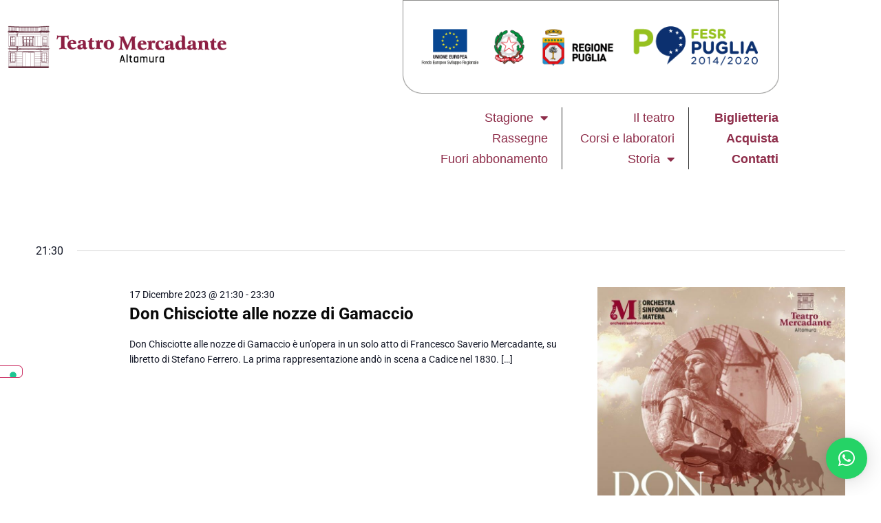

--- FILE ---
content_type: text/html; charset=UTF-8
request_url: https://www.teatromercadante.com/eventi/2023-12-17/?shortcode=71b9395d
body_size: 25249
content:
<!doctype html>
<html lang="it-IT">
<head>
	<meta charset="UTF-8">
	<meta name="viewport" content="width=device-width, initial-scale=1">
	<link rel="profile" href="https://gmpg.org/xfn/11">
	<title>Eventi &#8211; 17 Dicembre 2023 &#8211; Teatro Mercadante</title>
<link rel='stylesheet' id='tribe-events-views-v2-bootstrap-datepicker-styles-css' href='https://www.teatromercadante.com/wp-content/plugins/the-events-calendar/vendor/bootstrap-datepicker/css/bootstrap-datepicker.standalone.min.css?ver=6.15.14' media='all' />
<link rel='stylesheet' id='tec-variables-skeleton-css' href='https://www.teatromercadante.com/wp-content/plugins/the-events-calendar/common/build/css/variables-skeleton.css?ver=6.10.1' media='all' />
<link rel='stylesheet' id='tribe-common-skeleton-style-css' href='https://www.teatromercadante.com/wp-content/plugins/the-events-calendar/common/build/css/common-skeleton.css?ver=6.10.1' media='all' />
<link rel='stylesheet' id='tribe-tooltipster-css-css' href='https://www.teatromercadante.com/wp-content/plugins/the-events-calendar/common/vendor/tooltipster/tooltipster.bundle.min.css?ver=6.10.1' media='all' />
<link rel='stylesheet' id='tribe-events-views-v2-skeleton-css' href='https://www.teatromercadante.com/wp-content/plugins/the-events-calendar/build/css/views-skeleton.css?ver=6.15.14' media='all' />
<link rel='stylesheet' id='tribe-events-views-v2-print-css' href='https://www.teatromercadante.com/wp-content/plugins/the-events-calendar/build/css/views-print.css?ver=6.15.14' media='print' />
<link rel='stylesheet' id='tec-variables-full-css' href='https://www.teatromercadante.com/wp-content/plugins/the-events-calendar/common/build/css/variables-full.css?ver=6.10.1' media='all' />
<link rel='stylesheet' id='tribe-common-full-style-css' href='https://www.teatromercadante.com/wp-content/plugins/the-events-calendar/common/build/css/common-full.css?ver=6.10.1' media='all' />
<link rel='stylesheet' id='tribe-events-views-v2-full-css' href='https://www.teatromercadante.com/wp-content/plugins/the-events-calendar/build/css/views-full.css?ver=6.15.14' media='all' />
<link rel='stylesheet' id='tribe-events-pro-views-v2-print-css' href='https://www.teatromercadante.com/wp-content/plugins/events-calendar-pro/build/css/views-print.css?ver=7.7.12' media='print' />
<link rel='stylesheet' id='tribe-events-views-v2-override-style-css' href='https://www.teatromercadante.com/wp-content/themes/childmagistro-hello-elementor-child/tribe-events/tribe-events.css?ver=6.15.14' media='all' />
<meta name='robots' content='max-image-preview:large' />
<link rel="alternate" type="application/rss+xml" title="Teatro Mercadante &raquo; Feed" href="https://www.teatromercadante.com/feed/" />
<link rel="alternate" type="application/rss+xml" title="Teatro Mercadante &raquo; Feed dei commenti" href="https://www.teatromercadante.com/comments/feed/" />
<link rel="alternate" type="text/calendar" title="Teatro Mercadante &raquo; iCal Feed" href="https://www.teatromercadante.com/eventi/2026-01-22/?ical=1/" />
<link rel="alternate" type="application/rss+xml" title="Teatro Mercadante &raquo; Eventi Feed" href="https://www.teatromercadante.com/eventi/feed/" />
<style id='wp-img-auto-sizes-contain-inline-css'>
img:is([sizes=auto i],[sizes^="auto," i]){contain-intrinsic-size:3000px 1500px}
/*# sourceURL=wp-img-auto-sizes-contain-inline-css */
</style>
<link rel='stylesheet' id='tribe-events-pro-mini-calendar-block-styles-css' href='https://www.teatromercadante.com/wp-content/plugins/events-calendar-pro/build/css/tribe-events-pro-mini-calendar-block.css?ver=7.7.12' media='all' />
<link rel='stylesheet' id='tec-events-pro-single-css' href='https://www.teatromercadante.com/wp-content/plugins/events-calendar-pro/build/css/events-single.css?ver=7.7.12' media='all' />
<link rel='stylesheet' id='tribe-events-virtual-full-css' href='https://www.teatromercadante.com/wp-content/plugins/events-calendar-pro/build/css/events-virtual-full.css?ver=7.7.12' media='all' />
<link rel='stylesheet' id='tribe-events-virtual-skeleton-css' href='https://www.teatromercadante.com/wp-content/plugins/events-calendar-pro/build/css/events-virtual-skeleton.css?ver=7.7.12' media='all' />
<style id='wp-emoji-styles-inline-css'>

	img.wp-smiley, img.emoji {
		display: inline !important;
		border: none !important;
		box-shadow: none !important;
		height: 1em !important;
		width: 1em !important;
		margin: 0 0.07em !important;
		vertical-align: -0.1em !important;
		background: none !important;
		padding: 0 !important;
	}
/*# sourceURL=wp-emoji-styles-inline-css */
</style>
<link rel='stylesheet' id='wp-block-library-css' href='https://www.teatromercadante.com/wp-includes/css/dist/block-library/style.min.css?ver=6.9' media='all' />
<style id='global-styles-inline-css'>
:root{--wp--preset--aspect-ratio--square: 1;--wp--preset--aspect-ratio--4-3: 4/3;--wp--preset--aspect-ratio--3-4: 3/4;--wp--preset--aspect-ratio--3-2: 3/2;--wp--preset--aspect-ratio--2-3: 2/3;--wp--preset--aspect-ratio--16-9: 16/9;--wp--preset--aspect-ratio--9-16: 9/16;--wp--preset--color--black: #000000;--wp--preset--color--cyan-bluish-gray: #abb8c3;--wp--preset--color--white: #ffffff;--wp--preset--color--pale-pink: #f78da7;--wp--preset--color--vivid-red: #cf2e2e;--wp--preset--color--luminous-vivid-orange: #ff6900;--wp--preset--color--luminous-vivid-amber: #fcb900;--wp--preset--color--light-green-cyan: #7bdcb5;--wp--preset--color--vivid-green-cyan: #00d084;--wp--preset--color--pale-cyan-blue: #8ed1fc;--wp--preset--color--vivid-cyan-blue: #0693e3;--wp--preset--color--vivid-purple: #9b51e0;--wp--preset--gradient--vivid-cyan-blue-to-vivid-purple: linear-gradient(135deg,rgb(6,147,227) 0%,rgb(155,81,224) 100%);--wp--preset--gradient--light-green-cyan-to-vivid-green-cyan: linear-gradient(135deg,rgb(122,220,180) 0%,rgb(0,208,130) 100%);--wp--preset--gradient--luminous-vivid-amber-to-luminous-vivid-orange: linear-gradient(135deg,rgb(252,185,0) 0%,rgb(255,105,0) 100%);--wp--preset--gradient--luminous-vivid-orange-to-vivid-red: linear-gradient(135deg,rgb(255,105,0) 0%,rgb(207,46,46) 100%);--wp--preset--gradient--very-light-gray-to-cyan-bluish-gray: linear-gradient(135deg,rgb(238,238,238) 0%,rgb(169,184,195) 100%);--wp--preset--gradient--cool-to-warm-spectrum: linear-gradient(135deg,rgb(74,234,220) 0%,rgb(151,120,209) 20%,rgb(207,42,186) 40%,rgb(238,44,130) 60%,rgb(251,105,98) 80%,rgb(254,248,76) 100%);--wp--preset--gradient--blush-light-purple: linear-gradient(135deg,rgb(255,206,236) 0%,rgb(152,150,240) 100%);--wp--preset--gradient--blush-bordeaux: linear-gradient(135deg,rgb(254,205,165) 0%,rgb(254,45,45) 50%,rgb(107,0,62) 100%);--wp--preset--gradient--luminous-dusk: linear-gradient(135deg,rgb(255,203,112) 0%,rgb(199,81,192) 50%,rgb(65,88,208) 100%);--wp--preset--gradient--pale-ocean: linear-gradient(135deg,rgb(255,245,203) 0%,rgb(182,227,212) 50%,rgb(51,167,181) 100%);--wp--preset--gradient--electric-grass: linear-gradient(135deg,rgb(202,248,128) 0%,rgb(113,206,126) 100%);--wp--preset--gradient--midnight: linear-gradient(135deg,rgb(2,3,129) 0%,rgb(40,116,252) 100%);--wp--preset--font-size--small: 13px;--wp--preset--font-size--medium: 20px;--wp--preset--font-size--large: 36px;--wp--preset--font-size--x-large: 42px;--wp--preset--spacing--20: 0.44rem;--wp--preset--spacing--30: 0.67rem;--wp--preset--spacing--40: 1rem;--wp--preset--spacing--50: 1.5rem;--wp--preset--spacing--60: 2.25rem;--wp--preset--spacing--70: 3.38rem;--wp--preset--spacing--80: 5.06rem;--wp--preset--shadow--natural: 6px 6px 9px rgba(0, 0, 0, 0.2);--wp--preset--shadow--deep: 12px 12px 50px rgba(0, 0, 0, 0.4);--wp--preset--shadow--sharp: 6px 6px 0px rgba(0, 0, 0, 0.2);--wp--preset--shadow--outlined: 6px 6px 0px -3px rgb(255, 255, 255), 6px 6px rgb(0, 0, 0);--wp--preset--shadow--crisp: 6px 6px 0px rgb(0, 0, 0);}:root { --wp--style--global--content-size: 800px;--wp--style--global--wide-size: 1200px; }:where(body) { margin: 0; }.wp-site-blocks > .alignleft { float: left; margin-right: 2em; }.wp-site-blocks > .alignright { float: right; margin-left: 2em; }.wp-site-blocks > .aligncenter { justify-content: center; margin-left: auto; margin-right: auto; }:where(.wp-site-blocks) > * { margin-block-start: 24px; margin-block-end: 0; }:where(.wp-site-blocks) > :first-child { margin-block-start: 0; }:where(.wp-site-blocks) > :last-child { margin-block-end: 0; }:root { --wp--style--block-gap: 24px; }:root :where(.is-layout-flow) > :first-child{margin-block-start: 0;}:root :where(.is-layout-flow) > :last-child{margin-block-end: 0;}:root :where(.is-layout-flow) > *{margin-block-start: 24px;margin-block-end: 0;}:root :where(.is-layout-constrained) > :first-child{margin-block-start: 0;}:root :where(.is-layout-constrained) > :last-child{margin-block-end: 0;}:root :where(.is-layout-constrained) > *{margin-block-start: 24px;margin-block-end: 0;}:root :where(.is-layout-flex){gap: 24px;}:root :where(.is-layout-grid){gap: 24px;}.is-layout-flow > .alignleft{float: left;margin-inline-start: 0;margin-inline-end: 2em;}.is-layout-flow > .alignright{float: right;margin-inline-start: 2em;margin-inline-end: 0;}.is-layout-flow > .aligncenter{margin-left: auto !important;margin-right: auto !important;}.is-layout-constrained > .alignleft{float: left;margin-inline-start: 0;margin-inline-end: 2em;}.is-layout-constrained > .alignright{float: right;margin-inline-start: 2em;margin-inline-end: 0;}.is-layout-constrained > .aligncenter{margin-left: auto !important;margin-right: auto !important;}.is-layout-constrained > :where(:not(.alignleft):not(.alignright):not(.alignfull)){max-width: var(--wp--style--global--content-size);margin-left: auto !important;margin-right: auto !important;}.is-layout-constrained > .alignwide{max-width: var(--wp--style--global--wide-size);}body .is-layout-flex{display: flex;}.is-layout-flex{flex-wrap: wrap;align-items: center;}.is-layout-flex > :is(*, div){margin: 0;}body .is-layout-grid{display: grid;}.is-layout-grid > :is(*, div){margin: 0;}body{padding-top: 0px;padding-right: 0px;padding-bottom: 0px;padding-left: 0px;}a:where(:not(.wp-element-button)){text-decoration: underline;}:root :where(.wp-element-button, .wp-block-button__link){background-color: #32373c;border-width: 0;color: #fff;font-family: inherit;font-size: inherit;font-style: inherit;font-weight: inherit;letter-spacing: inherit;line-height: inherit;padding-top: calc(0.667em + 2px);padding-right: calc(1.333em + 2px);padding-bottom: calc(0.667em + 2px);padding-left: calc(1.333em + 2px);text-decoration: none;text-transform: inherit;}.has-black-color{color: var(--wp--preset--color--black) !important;}.has-cyan-bluish-gray-color{color: var(--wp--preset--color--cyan-bluish-gray) !important;}.has-white-color{color: var(--wp--preset--color--white) !important;}.has-pale-pink-color{color: var(--wp--preset--color--pale-pink) !important;}.has-vivid-red-color{color: var(--wp--preset--color--vivid-red) !important;}.has-luminous-vivid-orange-color{color: var(--wp--preset--color--luminous-vivid-orange) !important;}.has-luminous-vivid-amber-color{color: var(--wp--preset--color--luminous-vivid-amber) !important;}.has-light-green-cyan-color{color: var(--wp--preset--color--light-green-cyan) !important;}.has-vivid-green-cyan-color{color: var(--wp--preset--color--vivid-green-cyan) !important;}.has-pale-cyan-blue-color{color: var(--wp--preset--color--pale-cyan-blue) !important;}.has-vivid-cyan-blue-color{color: var(--wp--preset--color--vivid-cyan-blue) !important;}.has-vivid-purple-color{color: var(--wp--preset--color--vivid-purple) !important;}.has-black-background-color{background-color: var(--wp--preset--color--black) !important;}.has-cyan-bluish-gray-background-color{background-color: var(--wp--preset--color--cyan-bluish-gray) !important;}.has-white-background-color{background-color: var(--wp--preset--color--white) !important;}.has-pale-pink-background-color{background-color: var(--wp--preset--color--pale-pink) !important;}.has-vivid-red-background-color{background-color: var(--wp--preset--color--vivid-red) !important;}.has-luminous-vivid-orange-background-color{background-color: var(--wp--preset--color--luminous-vivid-orange) !important;}.has-luminous-vivid-amber-background-color{background-color: var(--wp--preset--color--luminous-vivid-amber) !important;}.has-light-green-cyan-background-color{background-color: var(--wp--preset--color--light-green-cyan) !important;}.has-vivid-green-cyan-background-color{background-color: var(--wp--preset--color--vivid-green-cyan) !important;}.has-pale-cyan-blue-background-color{background-color: var(--wp--preset--color--pale-cyan-blue) !important;}.has-vivid-cyan-blue-background-color{background-color: var(--wp--preset--color--vivid-cyan-blue) !important;}.has-vivid-purple-background-color{background-color: var(--wp--preset--color--vivid-purple) !important;}.has-black-border-color{border-color: var(--wp--preset--color--black) !important;}.has-cyan-bluish-gray-border-color{border-color: var(--wp--preset--color--cyan-bluish-gray) !important;}.has-white-border-color{border-color: var(--wp--preset--color--white) !important;}.has-pale-pink-border-color{border-color: var(--wp--preset--color--pale-pink) !important;}.has-vivid-red-border-color{border-color: var(--wp--preset--color--vivid-red) !important;}.has-luminous-vivid-orange-border-color{border-color: var(--wp--preset--color--luminous-vivid-orange) !important;}.has-luminous-vivid-amber-border-color{border-color: var(--wp--preset--color--luminous-vivid-amber) !important;}.has-light-green-cyan-border-color{border-color: var(--wp--preset--color--light-green-cyan) !important;}.has-vivid-green-cyan-border-color{border-color: var(--wp--preset--color--vivid-green-cyan) !important;}.has-pale-cyan-blue-border-color{border-color: var(--wp--preset--color--pale-cyan-blue) !important;}.has-vivid-cyan-blue-border-color{border-color: var(--wp--preset--color--vivid-cyan-blue) !important;}.has-vivid-purple-border-color{border-color: var(--wp--preset--color--vivid-purple) !important;}.has-vivid-cyan-blue-to-vivid-purple-gradient-background{background: var(--wp--preset--gradient--vivid-cyan-blue-to-vivid-purple) !important;}.has-light-green-cyan-to-vivid-green-cyan-gradient-background{background: var(--wp--preset--gradient--light-green-cyan-to-vivid-green-cyan) !important;}.has-luminous-vivid-amber-to-luminous-vivid-orange-gradient-background{background: var(--wp--preset--gradient--luminous-vivid-amber-to-luminous-vivid-orange) !important;}.has-luminous-vivid-orange-to-vivid-red-gradient-background{background: var(--wp--preset--gradient--luminous-vivid-orange-to-vivid-red) !important;}.has-very-light-gray-to-cyan-bluish-gray-gradient-background{background: var(--wp--preset--gradient--very-light-gray-to-cyan-bluish-gray) !important;}.has-cool-to-warm-spectrum-gradient-background{background: var(--wp--preset--gradient--cool-to-warm-spectrum) !important;}.has-blush-light-purple-gradient-background{background: var(--wp--preset--gradient--blush-light-purple) !important;}.has-blush-bordeaux-gradient-background{background: var(--wp--preset--gradient--blush-bordeaux) !important;}.has-luminous-dusk-gradient-background{background: var(--wp--preset--gradient--luminous-dusk) !important;}.has-pale-ocean-gradient-background{background: var(--wp--preset--gradient--pale-ocean) !important;}.has-electric-grass-gradient-background{background: var(--wp--preset--gradient--electric-grass) !important;}.has-midnight-gradient-background{background: var(--wp--preset--gradient--midnight) !important;}.has-small-font-size{font-size: var(--wp--preset--font-size--small) !important;}.has-medium-font-size{font-size: var(--wp--preset--font-size--medium) !important;}.has-large-font-size{font-size: var(--wp--preset--font-size--large) !important;}.has-x-large-font-size{font-size: var(--wp--preset--font-size--x-large) !important;}
:root :where(.wp-block-pullquote){font-size: 1.5em;line-height: 1.6;}
/*# sourceURL=global-styles-inline-css */
</style>
<link rel='stylesheet' id='tribe-events-v2-single-skeleton-css' href='https://www.teatromercadante.com/wp-content/plugins/the-events-calendar/build/css/tribe-events-single-skeleton.css?ver=6.15.14' media='all' />
<link rel='stylesheet' id='tribe-events-v2-single-skeleton-full-css' href='https://www.teatromercadante.com/wp-content/plugins/the-events-calendar/build/css/tribe-events-single-full.css?ver=6.15.14' media='all' />
<link rel='stylesheet' id='tec-events-elementor-widgets-base-styles-css' href='https://www.teatromercadante.com/wp-content/plugins/the-events-calendar/build/css/integrations/plugins/elementor/widgets/widget-base.css?ver=6.15.14' media='all' />
<link rel='stylesheet' id='parent-style-css' href='https://www.teatromercadante.com/wp-content/themes/hello-elementor/style.css?ver=6.9' media='all' />
<link rel='stylesheet' id='child-style-css' href='https://www.teatromercadante.com/wp-content/themes/childmagistro-hello-elementor-child/style.css?ver=6.9' media='all' />
<link rel='stylesheet' id='hello-elementor-css' href='https://www.teatromercadante.com/wp-content/themes/hello-elementor/assets/css/reset.css?ver=3.4.4' media='all' />
<link rel='stylesheet' id='hello-elementor-theme-style-css' href='https://www.teatromercadante.com/wp-content/themes/hello-elementor/assets/css/theme.css?ver=3.4.4' media='all' />
<link rel='stylesheet' id='hello-elementor-header-footer-css' href='https://www.teatromercadante.com/wp-content/themes/hello-elementor/assets/css/header-footer.css?ver=3.4.4' media='all' />
<link rel='stylesheet' id='elementor-frontend-css' href='https://www.teatromercadante.com/wp-content/plugins/elementor/assets/css/frontend.min.css?ver=3.34.2' media='all' />
<link rel='stylesheet' id='elementor-post-6-css' href='https://www.teatromercadante.com/wp-content/uploads/elementor/css/post-6.css?ver=1769015255' media='all' />
<link rel='stylesheet' id='widget-image-css' href='https://www.teatromercadante.com/wp-content/plugins/elementor/assets/css/widget-image.min.css?ver=3.34.2' media='all' />
<link rel='stylesheet' id='widget-nav-menu-css' href='https://www.teatromercadante.com/wp-content/plugins/elementor-pro/assets/css/widget-nav-menu.min.css?ver=3.34.1' media='all' />
<link rel='stylesheet' id='e-sticky-css' href='https://www.teatromercadante.com/wp-content/plugins/elementor-pro/assets/css/modules/sticky.min.css?ver=3.34.1' media='all' />
<link rel='stylesheet' id='widget-heading-css' href='https://www.teatromercadante.com/wp-content/plugins/elementor/assets/css/widget-heading.min.css?ver=3.34.2' media='all' />
<link rel='stylesheet' id='widget-divider-css' href='https://www.teatromercadante.com/wp-content/plugins/elementor/assets/css/widget-divider.min.css?ver=3.34.2' media='all' />
<link rel='stylesheet' id='widget-social-icons-css' href='https://www.teatromercadante.com/wp-content/plugins/elementor/assets/css/widget-social-icons.min.css?ver=3.34.2' media='all' />
<link rel='stylesheet' id='e-apple-webkit-css' href='https://www.teatromercadante.com/wp-content/plugins/elementor/assets/css/conditionals/apple-webkit.min.css?ver=3.34.2' media='all' />
<link rel='stylesheet' id='elementor-icons-css' href='https://www.teatromercadante.com/wp-content/plugins/elementor/assets/lib/eicons/css/elementor-icons.min.css?ver=5.46.0' media='all' />
<link rel='stylesheet' id='elementor-post-8-css' href='https://www.teatromercadante.com/wp-content/uploads/elementor/css/post-8.css?ver=1769015255' media='all' />
<link rel='stylesheet' id='elementor-post-53-css' href='https://www.teatromercadante.com/wp-content/uploads/elementor/css/post-53.css?ver=1769015255' media='all' />
<link rel='stylesheet' id='elementor-gf-local-roboto-css' href='https://www.teatromercadante.com/wp-content/uploads/elementor/google-fonts/css/roboto.css?ver=1742231165' media='all' />
<link rel='stylesheet' id='elementor-gf-local-robotoslab-css' href='https://www.teatromercadante.com/wp-content/uploads/elementor/google-fonts/css/robotoslab.css?ver=1742231167' media='all' />
<link rel='stylesheet' id='elementor-gf-local-familjengrotesk-css' href='https://www.teatromercadante.com/wp-content/uploads/elementor/google-fonts/css/familjengrotesk.css?ver=1742231168' media='all' />
<link rel='stylesheet' id='elementor-icons-shared-0-css' href='https://www.teatromercadante.com/wp-content/plugins/elementor/assets/lib/font-awesome/css/fontawesome.min.css?ver=5.15.3' media='all' />
<link rel='stylesheet' id='elementor-icons-fa-solid-css' href='https://www.teatromercadante.com/wp-content/plugins/elementor/assets/lib/font-awesome/css/solid.min.css?ver=5.15.3' media='all' />
<link rel='stylesheet' id='elementor-icons-fa-brands-css' href='https://www.teatromercadante.com/wp-content/plugins/elementor/assets/lib/font-awesome/css/brands.min.css?ver=5.15.3' media='all' />

<script  type="text/javascript" class=" _iub_cs_skip" id="iubenda-head-inline-scripts-0">
(function (w,d) {var loader = function () {var s = d.createElement("script"), tag = d.getElementsByTagName("script")[0]; s.src="https://cdn.iubenda.com/iubenda.js"; tag.parentNode.insertBefore(s,tag);}; if(w.addEventListener){w.addEventListener("load", loader, false);}else if(w.attachEvent){w.attachEvent("onload", loader);}else{w.onload = loader;}})(window, document);
//# sourceURL=iubenda-head-inline-scripts-0
</script>
<script src="https://www.teatromercadante.com/wp-includes/js/jquery/jquery.min.js?ver=3.7.1" id="jquery-core-js"></script>
<script src="https://www.teatromercadante.com/wp-includes/js/jquery/jquery-migrate.min.js?ver=3.4.1" id="jquery-migrate-js"></script>
<script src="https://www.teatromercadante.com/wp-content/plugins/the-events-calendar/common/build/js/tribe-common.js?ver=9c44e11f3503a33e9540" id="tribe-common-js"></script>
<script src="https://www.teatromercadante.com/wp-content/plugins/the-events-calendar/build/js/views/breakpoints.js?ver=4208de2df2852e0b91ec" id="tribe-events-views-v2-breakpoints-js"></script>
<link rel="https://api.w.org/" href="https://www.teatromercadante.com/wp-json/" /><link rel="EditURI" type="application/rsd+xml" title="RSD" href="https://www.teatromercadante.com/xmlrpc.php?rsd" />
<meta name="generator" content="WordPress 6.9" />
<meta name="tec-api-version" content="v1"><meta name="tec-api-origin" content="https://www.teatromercadante.com"><link rel="alternate" href="https://www.teatromercadante.com/wp-json/tribe/events/v1/" /><meta name="generator" content="Elementor 3.34.2; features: additional_custom_breakpoints; settings: css_print_method-external, google_font-enabled, font_display-swap">
			<style>
				.e-con.e-parent:nth-of-type(n+4):not(.e-lazyloaded):not(.e-no-lazyload),
				.e-con.e-parent:nth-of-type(n+4):not(.e-lazyloaded):not(.e-no-lazyload) * {
					background-image: none !important;
				}
				@media screen and (max-height: 1024px) {
					.e-con.e-parent:nth-of-type(n+3):not(.e-lazyloaded):not(.e-no-lazyload),
					.e-con.e-parent:nth-of-type(n+3):not(.e-lazyloaded):not(.e-no-lazyload) * {
						background-image: none !important;
					}
				}
				@media screen and (max-height: 640px) {
					.e-con.e-parent:nth-of-type(n+2):not(.e-lazyloaded):not(.e-no-lazyload),
					.e-con.e-parent:nth-of-type(n+2):not(.e-lazyloaded):not(.e-no-lazyload) * {
						background-image: none !important;
					}
				}
			</style>
			
<link rel="canonical" id="tec-seo-meta-tag" href="https://www.teatromercadante.com/eventi/2023-12-17/" />
<link rel="icon" href="https://www.teatromercadante.com/wp-content/uploads/2023/05/cropped-icona-32x32.png" sizes="32x32" />
<link rel="icon" href="https://www.teatromercadante.com/wp-content/uploads/2023/05/cropped-icona-192x192.png" sizes="192x192" />
<link rel="apple-touch-icon" href="https://www.teatromercadante.com/wp-content/uploads/2023/05/cropped-icona-180x180.png" />
<meta name="msapplication-TileImage" content="https://www.teatromercadante.com/wp-content/uploads/2023/05/cropped-icona-270x270.png" />
		<style id="wp-custom-css">
			.alignwide {
    margin-left: 0px;
    margin-right: 0px;
}



.single-tribe_events .tribe-events-c-subscribe-dropdown__container, .tribe-events .tribe-events-c-subscribe-dropdown__container {
	display: none !important;
}

.tribe-common--breakpoint-medium.tribe-events .tribe-events-header--has-event-search {
    background-color: transparent;
    flex-direction: row;
	display: none !important;
}		</style>
		</head>
<body class="archive post-type-archive post-type-archive-tribe_events wp-embed-responsive wp-theme-hello-elementor wp-child-theme-childmagistro-hello-elementor-child tribe-events-page-template tribe-no-js tribe-filter-live hello-elementor-default elementor-default elementor-kit-6">


<a class="skip-link screen-reader-text" href="#content">Vai al contenuto</a>

		<header data-elementor-type="header" data-elementor-id="8" class="elementor elementor-8 elementor-location-header" data-elementor-post-type="elementor_library">
					<section class="elementor-section elementor-top-section elementor-element elementor-element-9871ca2 elementor-section-boxed elementor-section-height-default elementor-section-height-default" data-id="9871ca2" data-element_type="section" data-settings="{&quot;background_background&quot;:&quot;classic&quot;,&quot;sticky&quot;:&quot;top&quot;,&quot;sticky_on&quot;:[&quot;desktop&quot;,&quot;tablet&quot;,&quot;mobile&quot;],&quot;sticky_offset&quot;:0,&quot;sticky_effects_offset&quot;:0,&quot;sticky_anchor_link_offset&quot;:0}">
						<div class="elementor-container elementor-column-gap-default">
					<div class="elementor-column elementor-col-33 elementor-top-column elementor-element elementor-element-c42a7d3" data-id="c42a7d3" data-element_type="column">
			<div class="elementor-widget-wrap elementor-element-populated">
						<div class="elementor-element elementor-element-98a4a19 elementor-widget elementor-widget-image" data-id="98a4a19" data-element_type="widget" data-widget_type="image.default">
				<div class="elementor-widget-container">
																<a href="https://www.teatromercadante.com/">
							<img width="442" height="92" src="https://www.teatromercadante.com/wp-content/uploads/2023/02/Teatro-Mercadante-Altamura-Logo-oriz-1.png" class="attachment-full size-full wp-image-2482" alt="" srcset="https://www.teatromercadante.com/wp-content/uploads/2023/02/Teatro-Mercadante-Altamura-Logo-oriz-1.png 442w, https://www.teatromercadante.com/wp-content/uploads/2023/02/Teatro-Mercadante-Altamura-Logo-oriz-1-300x62.png 300w" sizes="(max-width: 442px) 100vw, 442px" />								</a>
															</div>
				</div>
					</div>
		</div>
				<div class="elementor-column elementor-col-33 elementor-top-column elementor-element elementor-element-6a00b3c" data-id="6a00b3c" data-element_type="column">
			<div class="elementor-widget-wrap elementor-element-populated">
						<div class="elementor-element elementor-element-ffefcc5 elementor-nav-menu--stretch elementor-hidden-desktop elementor-nav-menu--dropdown-tablet elementor-nav-menu__text-align-aside elementor-nav-menu--toggle elementor-nav-menu--burger elementor-widget elementor-widget-nav-menu" data-id="ffefcc5" data-element_type="widget" data-settings="{&quot;layout&quot;:&quot;vertical&quot;,&quot;full_width&quot;:&quot;stretch&quot;,&quot;submenu_icon&quot;:{&quot;value&quot;:&quot;&lt;i class=\&quot;fas fa-caret-down\&quot; aria-hidden=\&quot;true\&quot;&gt;&lt;\/i&gt;&quot;,&quot;library&quot;:&quot;fa-solid&quot;},&quot;toggle&quot;:&quot;burger&quot;}" data-widget_type="nav-menu.default">
				<div class="elementor-widget-container">
								<nav aria-label="Menu" class="elementor-nav-menu--main elementor-nav-menu__container elementor-nav-menu--layout-vertical e--pointer-none">
				<ul id="menu-1-ffefcc5" class="elementor-nav-menu sm-vertical"><li class="menu-item menu-item-type-custom menu-item-object-custom menu-item-has-children menu-item-1877"><a href="https://www.teatromercadante.com/eventi/foto/?eventDisplay=upcaming" class="elementor-item">Stagione</a>
<ul class="sub-menu elementor-nav-menu--dropdown">
	<li class="menu-item menu-item-type-custom menu-item-object-custom menu-item-2851"><a href="https://www.teatromercadante.com/eventi/?eventDisplay=past" class="elementor-sub-item">Archivio</a></li>
</ul>
</li>
<li class="menu-item menu-item-type-post_type menu-item-object-page menu-item-has-children menu-item-743"><a href="https://www.teatromercadante.com/rassegne/" class="elementor-item">Rassegne</a>
<ul class="sub-menu elementor-nav-menu--dropdown">
	<li class="menu-item menu-item-type-custom menu-item-object-custom menu-item-has-children menu-item-748"><a href="#" class="elementor-sub-item elementor-item-anchor">Storia</a>
	<ul class="sub-menu elementor-nav-menu--dropdown">
		<li class="menu-item menu-item-type-post_type menu-item-object-page menu-item-744"><a href="https://www.teatromercadante.com/saverio-mercadante/" class="elementor-sub-item">Saverio Mercadante</a></li>
		<li class="menu-item menu-item-type-post_type menu-item-object-page menu-item-739"><a href="https://www.teatromercadante.com/cantiere/" class="elementor-sub-item">Cantiere</a></li>
	</ul>
</li>
</ul>
</li>
<li class="menu-item menu-item-type-custom menu-item-object-custom menu-item-2124"><a href="https://www.teatromercadante.com/eventi/categoria/fuori-abbonamento/foto/" class="elementor-item">Fuori abbonamento</a></li>
<li class="menu-item menu-item-type-post_type menu-item-object-page menu-item-1687"><a href="https://www.teatromercadante.com/il-teatro/" class="elementor-item">Il teatro</a></li>
<li class="menu-item menu-item-type-post_type menu-item-object-page menu-item-741"><a href="https://www.teatromercadante.com/corsi-e-laboratori/" class="elementor-item">Corsi e laboratori</a></li>
<li class="menu-item menu-item-type-post_type menu-item-object-page menu-item-738"><a href="https://www.teatromercadante.com/biglietteria/" class="elementor-item">Biglietteria</a></li>
<li class="menu-item menu-item-type-custom menu-item-object-custom menu-item-749"><a target="_blank" href="https://www.vivaticket.com/it/venue/teatro-mercadante/511367061?Culture=it-IT" class="elementor-item">Acquista</a></li>
<li class="menu-item menu-item-type-post_type menu-item-object-page menu-item-740"><a href="https://www.teatromercadante.com/contatti/" class="elementor-item">Contatti</a></li>
</ul>			</nav>
					<div class="elementor-menu-toggle" role="button" tabindex="0" aria-label="Menu di commutazione" aria-expanded="false">
			<i aria-hidden="true" role="presentation" class="elementor-menu-toggle__icon--open eicon-menu-bar"></i><i aria-hidden="true" role="presentation" class="elementor-menu-toggle__icon--close eicon-close"></i>		</div>
					<nav class="elementor-nav-menu--dropdown elementor-nav-menu__container" aria-hidden="true">
				<ul id="menu-2-ffefcc5" class="elementor-nav-menu sm-vertical"><li class="menu-item menu-item-type-custom menu-item-object-custom menu-item-has-children menu-item-1877"><a href="https://www.teatromercadante.com/eventi/foto/?eventDisplay=upcaming" class="elementor-item" tabindex="-1">Stagione</a>
<ul class="sub-menu elementor-nav-menu--dropdown">
	<li class="menu-item menu-item-type-custom menu-item-object-custom menu-item-2851"><a href="https://www.teatromercadante.com/eventi/?eventDisplay=past" class="elementor-sub-item" tabindex="-1">Archivio</a></li>
</ul>
</li>
<li class="menu-item menu-item-type-post_type menu-item-object-page menu-item-has-children menu-item-743"><a href="https://www.teatromercadante.com/rassegne/" class="elementor-item" tabindex="-1">Rassegne</a>
<ul class="sub-menu elementor-nav-menu--dropdown">
	<li class="menu-item menu-item-type-custom menu-item-object-custom menu-item-has-children menu-item-748"><a href="#" class="elementor-sub-item elementor-item-anchor" tabindex="-1">Storia</a>
	<ul class="sub-menu elementor-nav-menu--dropdown">
		<li class="menu-item menu-item-type-post_type menu-item-object-page menu-item-744"><a href="https://www.teatromercadante.com/saverio-mercadante/" class="elementor-sub-item" tabindex="-1">Saverio Mercadante</a></li>
		<li class="menu-item menu-item-type-post_type menu-item-object-page menu-item-739"><a href="https://www.teatromercadante.com/cantiere/" class="elementor-sub-item" tabindex="-1">Cantiere</a></li>
	</ul>
</li>
</ul>
</li>
<li class="menu-item menu-item-type-custom menu-item-object-custom menu-item-2124"><a href="https://www.teatromercadante.com/eventi/categoria/fuori-abbonamento/foto/" class="elementor-item" tabindex="-1">Fuori abbonamento</a></li>
<li class="menu-item menu-item-type-post_type menu-item-object-page menu-item-1687"><a href="https://www.teatromercadante.com/il-teatro/" class="elementor-item" tabindex="-1">Il teatro</a></li>
<li class="menu-item menu-item-type-post_type menu-item-object-page menu-item-741"><a href="https://www.teatromercadante.com/corsi-e-laboratori/" class="elementor-item" tabindex="-1">Corsi e laboratori</a></li>
<li class="menu-item menu-item-type-post_type menu-item-object-page menu-item-738"><a href="https://www.teatromercadante.com/biglietteria/" class="elementor-item" tabindex="-1">Biglietteria</a></li>
<li class="menu-item menu-item-type-custom menu-item-object-custom menu-item-749"><a target="_blank" href="https://www.vivaticket.com/it/venue/teatro-mercadante/511367061?Culture=it-IT" class="elementor-item" tabindex="-1">Acquista</a></li>
<li class="menu-item menu-item-type-post_type menu-item-object-page menu-item-740"><a href="https://www.teatromercadante.com/contatti/" class="elementor-item" tabindex="-1">Contatti</a></li>
</ul>			</nav>
						</div>
				</div>
					</div>
		</div>
				<div class="elementor-column elementor-col-33 elementor-top-column elementor-element elementor-element-3c2796c" data-id="3c2796c" data-element_type="column">
			<div class="elementor-widget-wrap elementor-element-populated">
						<div class="elementor-element elementor-element-574dcce elementor-widget__width-initial elementor-widget elementor-widget-image" data-id="574dcce" data-element_type="widget" data-widget_type="image.default">
				<div class="elementor-widget-container">
															<img fetchpriority="high" width="634" height="157" src="https://www.teatromercadante.com/wp-content/uploads/2023/02/SITO_WEB-PROGETTO_PO_FESR_2014-2020.png" class="attachment-full size-full wp-image-3717" alt="" srcset="https://www.teatromercadante.com/wp-content/uploads/2023/02/SITO_WEB-PROGETTO_PO_FESR_2014-2020.png 634w, https://www.teatromercadante.com/wp-content/uploads/2023/02/SITO_WEB-PROGETTO_PO_FESR_2014-2020-300x74.png 300w" sizes="(max-width: 634px) 100vw, 634px" />															</div>
				</div>
					</div>
		</div>
					</div>
		</section>
				<section class="elementor-section elementor-top-section elementor-element elementor-element-62d857f elementor-section-height-min-height elementor-hidden-mobile elementor-section-boxed elementor-section-height-default elementor-section-items-middle" data-id="62d857f" data-element_type="section" data-settings="{&quot;background_background&quot;:&quot;classic&quot;}">
						<div class="elementor-container elementor-column-gap-default">
					<div class="elementor-column elementor-col-50 elementor-top-column elementor-element elementor-element-af4b286" data-id="af4b286" data-element_type="column">
			<div class="elementor-widget-wrap">
							</div>
		</div>
				<div class="elementor-column elementor-col-50 elementor-top-column elementor-element elementor-element-e9da0d8" data-id="e9da0d8" data-element_type="column">
			<div class="elementor-widget-wrap elementor-element-populated">
						<section class="elementor-section elementor-inner-section elementor-element elementor-element-45a1797 elementor-hidden-mobile elementor-hidden-tablet elementor-section-boxed elementor-section-height-default elementor-section-height-default" data-id="45a1797" data-element_type="section">
						<div class="elementor-container elementor-column-gap-default">
					<div class="elementor-column elementor-col-33 elementor-inner-column elementor-element elementor-element-630f159" data-id="630f159" data-element_type="column">
			<div class="elementor-widget-wrap elementor-element-populated">
						<div class="elementor-element elementor-element-8873b95 elementor-nav-menu__align-end elementor-nav-menu--stretch elementor-nav-menu--dropdown-tablet elementor-nav-menu__text-align-aside elementor-nav-menu--toggle elementor-nav-menu--burger elementor-widget elementor-widget-nav-menu" data-id="8873b95" data-element_type="widget" data-settings="{&quot;layout&quot;:&quot;vertical&quot;,&quot;full_width&quot;:&quot;stretch&quot;,&quot;submenu_icon&quot;:{&quot;value&quot;:&quot;&lt;i class=\&quot;fas fa-caret-down\&quot; aria-hidden=\&quot;true\&quot;&gt;&lt;\/i&gt;&quot;,&quot;library&quot;:&quot;fa-solid&quot;},&quot;toggle&quot;:&quot;burger&quot;}" data-widget_type="nav-menu.default">
				<div class="elementor-widget-container">
								<nav aria-label="Menu" class="elementor-nav-menu--main elementor-nav-menu__container elementor-nav-menu--layout-vertical e--pointer-none">
				<ul id="menu-1-8873b95" class="elementor-nav-menu sm-vertical"><li class="menu-item menu-item-type-custom menu-item-object-custom menu-item-has-children menu-item-1899"><a href="https://www.teatromercadante.com/eventi/" class="elementor-item">Stagione</a>
<ul class="sub-menu elementor-nav-menu--dropdown">
	<li class="menu-item menu-item-type-custom menu-item-object-custom menu-item-2852"><a href="https://www.teatromercadante.com/eventi/?eventDisplay=past" class="elementor-sub-item">Archivio</a></li>
</ul>
</li>
<li class="menu-item menu-item-type-post_type menu-item-object-page menu-item-32"><a href="https://www.teatromercadante.com/rassegne/" class="elementor-item">Rassegne</a></li>
<li class="menu-item menu-item-type-custom menu-item-object-custom menu-item-1404"><a href="https://www.teatromercadante.com/eventi/categoria/fuori-abbonamento/" class="elementor-item">Fuori abbonamento</a></li>
</ul>			</nav>
					<div class="elementor-menu-toggle" role="button" tabindex="0" aria-label="Menu di commutazione" aria-expanded="false">
			<i aria-hidden="true" role="presentation" class="elementor-menu-toggle__icon--open eicon-menu-bar"></i><i aria-hidden="true" role="presentation" class="elementor-menu-toggle__icon--close eicon-close"></i>		</div>
					<nav class="elementor-nav-menu--dropdown elementor-nav-menu__container" aria-hidden="true">
				<ul id="menu-2-8873b95" class="elementor-nav-menu sm-vertical"><li class="menu-item menu-item-type-custom menu-item-object-custom menu-item-has-children menu-item-1899"><a href="https://www.teatromercadante.com/eventi/" class="elementor-item" tabindex="-1">Stagione</a>
<ul class="sub-menu elementor-nav-menu--dropdown">
	<li class="menu-item menu-item-type-custom menu-item-object-custom menu-item-2852"><a href="https://www.teatromercadante.com/eventi/?eventDisplay=past" class="elementor-sub-item" tabindex="-1">Archivio</a></li>
</ul>
</li>
<li class="menu-item menu-item-type-post_type menu-item-object-page menu-item-32"><a href="https://www.teatromercadante.com/rassegne/" class="elementor-item" tabindex="-1">Rassegne</a></li>
<li class="menu-item menu-item-type-custom menu-item-object-custom menu-item-1404"><a href="https://www.teatromercadante.com/eventi/categoria/fuori-abbonamento/" class="elementor-item" tabindex="-1">Fuori abbonamento</a></li>
</ul>			</nav>
						</div>
				</div>
					</div>
		</div>
				<div class="elementor-column elementor-col-33 elementor-inner-column elementor-element elementor-element-e831880" data-id="e831880" data-element_type="column">
			<div class="elementor-widget-wrap elementor-element-populated">
						<div class="elementor-element elementor-element-93a7b7e elementor-nav-menu__align-end elementor-nav-menu--stretch elementor-nav-menu--dropdown-tablet elementor-nav-menu__text-align-aside elementor-nav-menu--toggle elementor-nav-menu--burger elementor-widget elementor-widget-nav-menu" data-id="93a7b7e" data-element_type="widget" data-settings="{&quot;full_width&quot;:&quot;stretch&quot;,&quot;layout&quot;:&quot;horizontal&quot;,&quot;submenu_icon&quot;:{&quot;value&quot;:&quot;&lt;i class=\&quot;fas fa-caret-down\&quot; aria-hidden=\&quot;true\&quot;&gt;&lt;\/i&gt;&quot;,&quot;library&quot;:&quot;fa-solid&quot;},&quot;toggle&quot;:&quot;burger&quot;}" data-widget_type="nav-menu.default">
				<div class="elementor-widget-container">
								<nav aria-label="Menu" class="elementor-nav-menu--main elementor-nav-menu__container elementor-nav-menu--layout-horizontal e--pointer-none">
				<ul id="menu-1-93a7b7e" class="elementor-nav-menu"><li class="menu-item menu-item-type-post_type menu-item-object-page menu-item-561"><a href="https://www.teatromercadante.com/il-teatro/" class="elementor-item">Il teatro</a></li>
<li class="menu-item menu-item-type-post_type menu-item-object-page menu-item-570"><a href="https://www.teatromercadante.com/corsi-e-laboratori/" class="elementor-item">Corsi e laboratori</a></li>
<li class="menu-item menu-item-type-custom menu-item-object-custom menu-item-has-children menu-item-732"><a href="#" class="elementor-item elementor-item-anchor">Storia</a>
<ul class="sub-menu elementor-nav-menu--dropdown">
	<li class="menu-item menu-item-type-post_type menu-item-object-page menu-item-573"><a href="https://www.teatromercadante.com/saverio-mercadante/" class="elementor-sub-item">Saverio Mercadante</a></li>
	<li class="menu-item menu-item-type-post_type menu-item-object-page menu-item-572"><a href="https://www.teatromercadante.com/cantiere/" class="elementor-sub-item">Cantiere</a></li>
</ul>
</li>
</ul>			</nav>
					<div class="elementor-menu-toggle" role="button" tabindex="0" aria-label="Menu di commutazione" aria-expanded="false">
			<i aria-hidden="true" role="presentation" class="elementor-menu-toggle__icon--open eicon-menu-bar"></i><i aria-hidden="true" role="presentation" class="elementor-menu-toggle__icon--close eicon-close"></i>		</div>
					<nav class="elementor-nav-menu--dropdown elementor-nav-menu__container" aria-hidden="true">
				<ul id="menu-2-93a7b7e" class="elementor-nav-menu"><li class="menu-item menu-item-type-post_type menu-item-object-page menu-item-561"><a href="https://www.teatromercadante.com/il-teatro/" class="elementor-item" tabindex="-1">Il teatro</a></li>
<li class="menu-item menu-item-type-post_type menu-item-object-page menu-item-570"><a href="https://www.teatromercadante.com/corsi-e-laboratori/" class="elementor-item" tabindex="-1">Corsi e laboratori</a></li>
<li class="menu-item menu-item-type-custom menu-item-object-custom menu-item-has-children menu-item-732"><a href="#" class="elementor-item elementor-item-anchor" tabindex="-1">Storia</a>
<ul class="sub-menu elementor-nav-menu--dropdown">
	<li class="menu-item menu-item-type-post_type menu-item-object-page menu-item-573"><a href="https://www.teatromercadante.com/saverio-mercadante/" class="elementor-sub-item" tabindex="-1">Saverio Mercadante</a></li>
	<li class="menu-item menu-item-type-post_type menu-item-object-page menu-item-572"><a href="https://www.teatromercadante.com/cantiere/" class="elementor-sub-item" tabindex="-1">Cantiere</a></li>
</ul>
</li>
</ul>			</nav>
						</div>
				</div>
					</div>
		</div>
				<div class="elementor-column elementor-col-33 elementor-inner-column elementor-element elementor-element-2abd50a" data-id="2abd50a" data-element_type="column">
			<div class="elementor-widget-wrap elementor-element-populated">
						<div class="elementor-element elementor-element-1a63454 elementor-nav-menu__align-end elementor-nav-menu--dropdown-tablet elementor-nav-menu__text-align-aside elementor-nav-menu--toggle elementor-nav-menu--burger elementor-widget elementor-widget-nav-menu" data-id="1a63454" data-element_type="widget" data-settings="{&quot;layout&quot;:&quot;vertical&quot;,&quot;submenu_icon&quot;:{&quot;value&quot;:&quot;&lt;i class=\&quot;fas fa-caret-down\&quot; aria-hidden=\&quot;true\&quot;&gt;&lt;\/i&gt;&quot;,&quot;library&quot;:&quot;fa-solid&quot;},&quot;toggle&quot;:&quot;burger&quot;}" data-widget_type="nav-menu.default">
				<div class="elementor-widget-container">
								<nav aria-label="Menu" class="elementor-nav-menu--main elementor-nav-menu__container elementor-nav-menu--layout-vertical e--pointer-none">
				<ul id="menu-1-1a63454" class="elementor-nav-menu sm-vertical"><li class="menu-item menu-item-type-post_type menu-item-object-page menu-item-38"><a href="https://www.teatromercadante.com/biglietteria/" class="elementor-item">Biglietteria</a></li>
<li class="menu-item menu-item-type-custom menu-item-object-custom menu-item-39"><a target="_blank" href="https://www.vivaticket.com/it/venue/teatro-mercadante/511367061?Culture=it-IT" class="elementor-item">Acquista</a></li>
<li class="menu-item menu-item-type-post_type menu-item-object-page menu-item-40"><a href="https://www.teatromercadante.com/contatti/" class="elementor-item">Contatti</a></li>
</ul>			</nav>
					<div class="elementor-menu-toggle" role="button" tabindex="0" aria-label="Menu di commutazione" aria-expanded="false">
			<i aria-hidden="true" role="presentation" class="elementor-menu-toggle__icon--open eicon-menu-bar"></i><i aria-hidden="true" role="presentation" class="elementor-menu-toggle__icon--close eicon-close"></i>		</div>
					<nav class="elementor-nav-menu--dropdown elementor-nav-menu__container" aria-hidden="true">
				<ul id="menu-2-1a63454" class="elementor-nav-menu sm-vertical"><li class="menu-item menu-item-type-post_type menu-item-object-page menu-item-38"><a href="https://www.teatromercadante.com/biglietteria/" class="elementor-item" tabindex="-1">Biglietteria</a></li>
<li class="menu-item menu-item-type-custom menu-item-object-custom menu-item-39"><a target="_blank" href="https://www.vivaticket.com/it/venue/teatro-mercadante/511367061?Culture=it-IT" class="elementor-item" tabindex="-1">Acquista</a></li>
<li class="menu-item menu-item-type-post_type menu-item-object-page menu-item-40"><a href="https://www.teatromercadante.com/contatti/" class="elementor-item" tabindex="-1">Contatti</a></li>
</ul>			</nav>
						</div>
				</div>
					</div>
		</div>
					</div>
		</section>
					</div>
		</div>
					</div>
		</section>
				</header>
		<div
	 class="tribe-common tribe-events tribe-events-view tribe-events-view--day alignwide" 	data-js="tribe-events-view"
	data-view-rest-url="https://www.teatromercadante.com/wp-json/tribe/views/v2/html"
	data-view-rest-method="GET"
	data-view-manage-url="1"
				data-view-breakpoint-pointer="69b66ca9-70a3-4f91-af2b-a04df0c0e949"
	 role="main">
	<section class="tribe-common-l-container tribe-events-l-container">
		<div
	class="tribe-events-view-loader tribe-common-a11y-hidden"
	role="alert"
	aria-live="polite"
>
	<span class="tribe-events-view-loader__text tribe-common-a11y-visual-hide">
		1 evento trovato.	</span>
	<div class="tribe-events-view-loader__dots tribe-common-c-loader">
		<svg
	 class="tribe-common-c-svgicon tribe-common-c-svgicon--dot tribe-common-c-loader__dot tribe-common-c-loader__dot--first" 	aria-hidden="true"
	viewBox="0 0 15 15"
	xmlns="http://www.w3.org/2000/svg"
>
	<circle cx="7.5" cy="7.5" r="7.5"/>
</svg>
		<svg
	 class="tribe-common-c-svgicon tribe-common-c-svgicon--dot tribe-common-c-loader__dot tribe-common-c-loader__dot--second" 	aria-hidden="true"
	viewBox="0 0 15 15"
	xmlns="http://www.w3.org/2000/svg"
>
	<circle cx="7.5" cy="7.5" r="7.5"/>
</svg>
		<svg
	 class="tribe-common-c-svgicon tribe-common-c-svgicon--dot tribe-common-c-loader__dot tribe-common-c-loader__dot--third" 	aria-hidden="true"
	viewBox="0 0 15 15"
	xmlns="http://www.w3.org/2000/svg"
>
	<circle cx="7.5" cy="7.5" r="7.5"/>
</svg>
	</div>
</div>

		<script type="application/ld+json">
[{"@context":"http://schema.org","@type":"Event","name":"Don Chisciotte alle nozze di Gamaccio","description":"&lt;p&gt;Don Chisciotte alle nozze di Gamaccio\u00a0\u00e8 un\u2019opera in un solo atto di Francesco Saverio Mercadante, su libretto di Stefano Ferrero. La prima rappresentazione and\u00f2 in scena a Cadice nel 1830. [&hellip;]&lt;/p&gt;\\n","image":"https://www.teatromercadante.com/wp-content/uploads/2023/11/Don-Chisciotte-e1699960158298.jpg","url":"https://www.teatromercadante.com/eventi/don-chisciotte-alle-nozze-di-gamaccio/","eventAttendanceMode":"https://schema.org/OfflineEventAttendanceMode","eventStatus":"https://schema.org/EventScheduled","startDate":"2023-12-17T21:30:00+02:00","endDate":"2023-12-17T23:30:00+02:00","performer":"Organization"}]
</script>
		<script data-js="tribe-events-view-data" type="application/json">
	{"slug":"day","prev_url":"https:\/\/www.teatromercadante.com\/eventi\/2023-12-16\/","next_url":"https:\/\/www.teatromercadante.com\/eventi\/2023-12-18\/","view_class":"Tribe\\Events\\Views\\V2\\Views\\Day_View","view_slug":"day","view_label":"Giorno","title":"Eventi \u2013 Teatro Mercadante","events":[10000080],"url":"https:\/\/www.teatromercadante.com\/eventi\/2023-12-17\/","url_event_date":"2023-12-17","bar":{"keyword":"","date":"2023-12-17"},"today":"2026-01-22 00:00:00","now":"2026-01-22 12:07:42","home_url":"https:\/\/www.teatromercadante.com","rest_url":"https:\/\/www.teatromercadante.com\/wp-json\/tribe\/views\/v2\/html","rest_method":"GET","rest_nonce":"","should_manage_url":true,"today_url":"https:\/\/www.teatromercadante.com\/eventi\/oggi\/?shortcode=71b9395d","today_title":"Clicca per selezionare la data di oggi","today_label":"Oggi","prev_label":"2023-12-16","next_label":"2023-12-18","date_formats":{"compact":"d\/m\/Y","month_and_year_compact":"m\/Y","month_and_year":"j F Y","time_range_separator":" - ","date_time_separator":" @ "},"messages":[],"start_of_week":"1","header_title":"","header_title_element":"h1","content_title":"","breadcrumbs":[],"backlink":false,"before_events":"","after_events":"","display_events_bar":true,"disable_event_search":false,"live_refresh":true,"ical":{"display_link":true,"link":{"url":"https:\/\/www.teatromercadante.com\/eventi\/2023-12-17\/?ical=1","text":"Esporta Eventi","title":"Usa questo per condividere i dati del calendario con Google Calendar, Apple iCal e altre applicazioni compatibili"}},"container_classes":["tribe-common","tribe-events","tribe-events-view","tribe-events-view--day","alignwide"],"container_data":[],"is_past":false,"breakpoints":{"xsmall":500,"medium":768,"full":960},"breakpoint_pointer":"69b66ca9-70a3-4f91-af2b-a04df0c0e949","is_initial_load":true,"public_views":{"list":{"view_class":"Tribe\\Events\\Views\\V2\\Views\\List_View","view_url":"https:\/\/www.teatromercadante.com\/eventi\/elenco\/?tribe-bar-date=2023-12-17","view_label":"Lista","aria_label":"Display Eventi in Lista View"},"month":{"view_class":"Tribe\\Events\\Views\\V2\\Views\\Month_View","view_url":"https:\/\/www.teatromercadante.com\/eventi\/mese\/2023-12\/","view_label":"Mese","aria_label":"Display Eventi in Mese View"},"day":{"view_class":"Tribe\\Events\\Views\\V2\\Views\\Day_View","view_url":"https:\/\/www.teatromercadante.com\/eventi\/2023-12-17\/","view_label":"Giorno","aria_label":"Display Eventi in Giorno View"},"photo":{"view_class":"Tribe\\Events\\Pro\\Views\\V2\\Views\\Photo_View","view_url":"https:\/\/www.teatromercadante.com\/eventi\/foto\/2023-12-17\/","view_label":"Foto","aria_label":"Display Eventi in Foto View"},"summary":{"view_class":"Tribe\\Events\\Pro\\Views\\V2\\Views\\Summary_View","view_url":"https:\/\/www.teatromercadante.com\/eventi\/summary\/?tribe-bar-date=2023-12-17","view_label":"Sommario","aria_label":"Display Eventi in Sommario View"}},"show_latest_past":true,"past":false,"next_rel":"noindex","prev_rel":"noindex","subscribe_links":{"gcal":{"label":"Google Calendar","single_label":"Aggiungi a Google Calendar","visible":true,"block_slug":"hasGoogleCalendar"},"ical":{"label":"iCalendar","single_label":"Aggiungi a iCalendar","visible":true,"block_slug":"hasiCal"},"outlook-365":{"label":"Outlook 365","single_label":"Outlook 365","visible":true,"block_slug":"hasOutlook365"},"outlook-live":{"label":"Outlook Live","single_label":"Outlook Live","visible":true,"block_slug":"hasOutlookLive"},"ics":{"label":"Esporta il file .ics","single_label":"Esporta il file .ics","visible":true,"block_slug":null},"outlook-ics":{"label":"Esporta file .ics di Outlook","single_label":"Esporta file .ics di Outlook","visible":true,"block_slug":null}},"display_recurring_toggle":false,"_context":{"slug":"day"},"text":"In caricamento...","classes":["tribe-common-c-loader__dot","tribe-common-c-loader__dot--third"]}</script>

		
		
<header  class="tribe-events-header tribe-events-header--has-event-search" >
	
	
	
	
	<div
	 class="tribe-events-header__events-bar tribe-events-c-events-bar tribe-events-c-events-bar--border" 	data-js="tribe-events-events-bar"
>

	<h2 class="tribe-common-a11y-visual-hide">
		Eventi Ricerca e viste Navigazione	</h2>

			<button
	class="tribe-events-c-events-bar__search-button"
	aria-controls="tribe-events-search-container"
	aria-expanded="false"
	data-js="tribe-events-search-button"
>
	<svg
	 class="tribe-common-c-svgicon tribe-common-c-svgicon--search tribe-events-c-events-bar__search-button-icon-svg" 	aria-hidden="true"
	viewBox="0 0 16 16"
	xmlns="http://www.w3.org/2000/svg"
>
	<path fill-rule="evenodd" clip-rule="evenodd" d="M11.164 10.133L16 14.97 14.969 16l-4.836-4.836a6.225 6.225 0 01-3.875 1.352 6.24 6.24 0 01-4.427-1.832A6.272 6.272 0 010 6.258 6.24 6.24 0 011.831 1.83 6.272 6.272 0 016.258 0c1.67 0 3.235.658 4.426 1.831a6.272 6.272 0 011.832 4.427c0 1.422-.48 2.773-1.352 3.875zM6.258 1.458c-1.28 0-2.49.498-3.396 1.404-1.866 1.867-1.866 4.925 0 6.791a4.774 4.774 0 003.396 1.405c1.28 0 2.489-.498 3.395-1.405 1.867-1.866 1.867-4.924 0-6.79a4.774 4.774 0 00-3.395-1.405z"/>
</svg>
	<span class="tribe-events-c-events-bar__search-button-text tribe-common-a11y-visual-hide">
		Cerca	</span>
</button>

		<div
			class="tribe-events-c-events-bar__search-container"
			id="tribe-events-search-container"
			data-js="tribe-events-search-container"
		>
			<div
	class="tribe-events-c-events-bar__search"
	id="tribe-events-events-bar-search"
	data-js="tribe-events-events-bar-search"
>
	<form
		class="tribe-events-c-search tribe-events-c-events-bar__search-form"
		method="get"
		data-js="tribe-events-view-form"
		role="search"
	>
		<input type="hidden" name="tribe-events-views[url]" value="https://www.teatromercadante.com/eventi/2023-12-17/" />

		<div class="tribe-events-c-search__input-group">
			<div
	class="tribe-common-form-control-text tribe-events-c-search__input-control tribe-events-c-search__input-control--keyword"
	data-js="tribe-events-events-bar-input-control"
>
	<label class="tribe-common-form-control-text__label" for="tribe-events-events-bar-keyword">
		Inserisci Parola Chiave. Cerca Eventi per Parola Chiave.	</label>
	<input
		class="tribe-common-form-control-text__input tribe-events-c-search__input"
		data-js="tribe-events-events-bar-input-control-input"
		type="text"
		id="tribe-events-events-bar-keyword"
		name="tribe-events-views[tribe-bar-search]"
		value=""
		placeholder="Cerca per eventi"
		aria-label="Inserisci Parola Chiave. Cerca eventi per Parola Chiave."
	/>
	<svg
	 class="tribe-common-c-svgicon tribe-common-c-svgicon--search tribe-events-c-search__input-control-icon-svg" 	aria-hidden="true"
	viewBox="0 0 16 16"
	xmlns="http://www.w3.org/2000/svg"
>
	<path fill-rule="evenodd" clip-rule="evenodd" d="M11.164 10.133L16 14.97 14.969 16l-4.836-4.836a6.225 6.225 0 01-3.875 1.352 6.24 6.24 0 01-4.427-1.832A6.272 6.272 0 010 6.258 6.24 6.24 0 011.831 1.83 6.272 6.272 0 016.258 0c1.67 0 3.235.658 4.426 1.831a6.272 6.272 0 011.832 4.427c0 1.422-.48 2.773-1.352 3.875zM6.258 1.458c-1.28 0-2.49.498-3.396 1.404-1.866 1.867-1.866 4.925 0 6.791a4.774 4.774 0 003.396 1.405c1.28 0 2.489-.498 3.395-1.405 1.867-1.866 1.867-4.924 0-6.79a4.774 4.774 0 00-3.395-1.405z"/>
</svg>
</div>
		</div>

		<button
	class="tribe-common-c-btn tribe-events-c-search__button"
	type="submit"
	name="submit-bar"
>
	Cerca Eventi</button>
	</form>
</div>
		</div>
	
	<div class="tribe-events-c-events-bar__views">
	<h3 class="tribe-common-a11y-visual-hide">
		Evento Viste Navigazione	</h3>
	<div  class="tribe-events-c-view-selector tribe-events-c-view-selector--labels"  data-js="tribe-events-view-selector">
		<button
			class="tribe-events-c-view-selector__button tribe-common-c-btn__clear"
			data-js="tribe-events-view-selector-button"
			aria-current="true"
			aria-description="Select Calendar View"
		>
			<span class="tribe-events-c-view-selector__button-icon">
				<svg
	 class="tribe-common-c-svgicon tribe-common-c-svgicon--day tribe-events-c-view-selector__button-icon-svg" 	aria-hidden="true"
	viewBox="0 0 19 18"
	xmlns="http://www.w3.org/2000/svg"
>
	<path fill-rule="evenodd" clip-rule="evenodd" d="M.363 17.569V.43C.363.193.526 0 .726 0H18c.201 0 .364.193.364.431V17.57c0 .238-.163.431-.364.431H.726c-.2 0-.363-.193-.363-.431zm16.985-16.33H1.354v2.314h15.994V1.24zM1.354 4.688h15.994v12.07H1.354V4.687zm11.164 9.265v-1.498c0-.413.335-.748.748-.748h1.498c.413 0 .748.335.748.748v1.498a.749.749 0 01-.748.748h-1.498a.749.749 0 01-.748-.748z" class="tribe-common-c-svgicon__svg-fill"/>
</svg>
			</span>
			<span class="tribe-events-c-view-selector__button-text tribe-common-a11y-visual-hide">
				Giorno			</span>
			<svg
	 class="tribe-common-c-svgicon tribe-common-c-svgicon--caret-down tribe-events-c-view-selector__button-icon-caret-svg" 	aria-hidden="true"
	viewBox="0 0 10 7"
	xmlns="http://www.w3.org/2000/svg"
>
	<path fill-rule="evenodd" clip-rule="evenodd" d="M1.008.609L5 4.6 8.992.61l.958.958L5 6.517.05 1.566l.958-.958z" class="tribe-common-c-svgicon__svg-fill"/>
</svg>
		</button>
		<div
	class="tribe-events-c-view-selector__content"
	id="tribe-events-view-selector-content"
	data-js="tribe-events-view-selector-list-container"
>
	<ul class="tribe-events-c-view-selector__list">
					<li
	 class="tribe-events-c-view-selector__list-item tribe-events-c-view-selector__list-item--list" >
	<a
		href="https://www.teatromercadante.com/eventi/elenco/?tribe-bar-date=2023-12-17"
		class="tribe-events-c-view-selector__list-item-link"
		data-js="tribe-events-view-link"
		aria-label="Display Eventi in Lista View"
			>
		<span class="tribe-events-c-view-selector__list-item-icon">
			<svg
	 class="tribe-common-c-svgicon tribe-common-c-svgicon--list tribe-events-c-view-selector__list-item-icon-svg" 	aria-hidden="true"
	viewBox="0 0 19 19"
	xmlns="http://www.w3.org/2000/svg"
>
	<path fill-rule="evenodd" clip-rule="evenodd" d="M.451.432V17.6c0 .238.163.432.364.432H18.12c.2 0 .364-.194.364-.432V.432c0-.239-.163-.432-.364-.432H.815c-.2 0-.364.193-.364.432zm.993.81h16.024V3.56H1.444V1.24zM17.468 3.56H1.444v13.227h16.024V3.56z" class="tribe-common-c-svgicon__svg-fill"/>
	<g clip-path="url(#tribe-events-c-view-selector__list-item-icon-svg-0)" class="tribe-common-c-svgicon__svg-fill">
		<path fill-rule="evenodd" clip-rule="evenodd" d="M11.831 4.912v1.825c0 .504.409.913.913.913h1.825a.913.913 0 00.912-.913V4.912A.913.913 0 0014.57 4h-1.825a.912.912 0 00-.913.912z"/>
		<path d="M8.028 7.66a.449.449 0 00.446-.448v-.364c0-.246-.2-.448-.446-.448h-4.13a.449.449 0 00-.447.448v.364c0 .246.201.448.447.448h4.13zM9.797 5.26a.449.449 0 00.447-.448v-.364c0-.246-.201-.448-.447-.448h-5.9a.449.449 0 00-.446.448v.364c0 .246.201.448.447.448h5.9z"/>
	</g>
	<g clip-path="url(#tribe-events-c-view-selector__list-item-icon-svg-1)" class="tribe-common-c-svgicon__svg-fill">
			<path fill-rule="evenodd" clip-rule="evenodd" d="M11.831 10.912v1.825c0 .505.409.913.913.913h1.825a.913.913 0 00.912-.912v-1.825A.913.913 0 0014.57 10h-1.825a.912.912 0 00-.913.912z"/>
		<path d="M8.028 13.66a.449.449 0 00.446-.448v-.364c0-.246-.2-.448-.446-.448h-4.13a.449.449 0 00-.447.448v.364c0 .246.201.448.447.448h4.13zM9.797 11.26a.449.449 0 00.447-.448v-.364c0-.246-.201-.448-.447-.448h-5.9a.449.449 0 00-.446.448v.364c0 .246.201.448.447.448h5.9z"/>
	</g>
	<defs>
		<clipPath id="tribe-events-c-view-selector__list-item-icon-svg-0">
			<path transform="translate(3.451 4)" d="M0 0h13v4H0z"/>
		</clipPath>
		<clipPath id="tribe-events-c-view-selector__list-item-icon-svg-1">
			<path transform="translate(3.451 10)" d="M0 0h13v4H0z"/>
		</clipPath>
	</defs>
</svg>
		</span>
		<span class="tribe-events-c-view-selector__list-item-text">
			Lista		</span>
	</a>
</li>
					<li
	 class="tribe-events-c-view-selector__list-item tribe-events-c-view-selector__list-item--month" >
	<a
		href="https://www.teatromercadante.com/eventi/mese/2023-12/"
		class="tribe-events-c-view-selector__list-item-link"
		data-js="tribe-events-view-link"
		aria-label="Display Eventi in Mese View"
			>
		<span class="tribe-events-c-view-selector__list-item-icon">
			<svg
	 class="tribe-common-c-svgicon tribe-common-c-svgicon--month tribe-events-c-view-selector__list-item-icon-svg" 	aria-hidden="true"
	viewBox="0 0 18 19"
	xmlns="http://www.w3.org/2000/svg"
>
	<path fill-rule="evenodd" clip-rule="evenodd" d="M0 .991v17.04c0 .236.162.428.361.428h17.175c.2 0 .361-.192.361-.429V.991c0-.237-.162-.428-.361-.428H.36C.161.563 0 .754 0 .99zm.985.803H16.89v2.301H.985v-2.3zM16.89 5.223H.985v12H16.89v-12zM6.31 7.366v.857c0 .237.192.429.429.429h.857a.429.429 0 00.428-.429v-.857a.429.429 0 00-.428-.429H6.74a.429.429 0 00-.429.429zm3.429.857v-.857c0-.237.191-.429.428-.429h.857c.237 0 .429.192.429.429v.857a.429.429 0 01-.429.429h-.857a.429.429 0 01-.428-.429zm3.428-.857v.857c0 .237.192.429.429.429h.857a.429.429 0 00.428-.429v-.857a.429.429 0 00-.428-.429h-.857a.429.429 0 00-.429.429zm-6.857 4.286v-.858c0-.236.192-.428.429-.428h.857c.236 0 .428.192.428.428v.858a.429.429 0 01-.428.428H6.74a.429.429 0 01-.429-.428zm3.429-.858v.858c0 .236.191.428.428.428h.857a.429.429 0 00.429-.428v-.858a.429.429 0 00-.429-.428h-.857a.428.428 0 00-.428.428zm3.428.858v-.858c0-.236.192-.428.429-.428h.857c.236 0 .428.192.428.428v.858a.429.429 0 01-.428.428h-.857a.429.429 0 01-.429-.428zm-10.286-.858v.858c0 .236.192.428.429.428h.857a.429.429 0 00.429-.428v-.858a.429.429 0 00-.429-.428h-.857a.429.429 0 00-.429.428zm0 4.286v-.857c0-.237.192-.429.429-.429h.857c.237 0 .429.192.429.429v.857a.429.429 0 01-.429.429h-.857a.429.429 0 01-.429-.429zm3.429-.857v.857c0 .237.192.429.429.429h.857a.429.429 0 00.428-.429v-.857a.429.429 0 00-.428-.429H6.74a.429.429 0 00-.429.429zm3.429.857v-.857c0-.237.191-.429.428-.429h.857c.237 0 .429.192.429.429v.857a.429.429 0 01-.429.429h-.857a.429.429 0 01-.428-.429z" class="tribe-common-c-svgicon__svg-fill"/>
</svg>
		</span>
		<span class="tribe-events-c-view-selector__list-item-text">
			Mese		</span>
	</a>
</li>
					<li
	 class="tribe-events-c-view-selector__list-item tribe-events-c-view-selector__list-item--day tribe-events-c-view-selector__list-item--active" >
	<a
		href="https://www.teatromercadante.com/eventi/2023-12-17/"
		class="tribe-events-c-view-selector__list-item-link"
		data-js="tribe-events-view-link"
		aria-label="Display Eventi in Giorno View"
				aria-current="true"
			>
		<span class="tribe-events-c-view-selector__list-item-icon">
			<svg
	 class="tribe-common-c-svgicon tribe-common-c-svgicon--day tribe-events-c-view-selector__list-item-icon-svg" 	aria-hidden="true"
	viewBox="0 0 19 18"
	xmlns="http://www.w3.org/2000/svg"
>
	<path fill-rule="evenodd" clip-rule="evenodd" d="M.363 17.569V.43C.363.193.526 0 .726 0H18c.201 0 .364.193.364.431V17.57c0 .238-.163.431-.364.431H.726c-.2 0-.363-.193-.363-.431zm16.985-16.33H1.354v2.314h15.994V1.24zM1.354 4.688h15.994v12.07H1.354V4.687zm11.164 9.265v-1.498c0-.413.335-.748.748-.748h1.498c.413 0 .748.335.748.748v1.498a.749.749 0 01-.748.748h-1.498a.749.749 0 01-.748-.748z" class="tribe-common-c-svgicon__svg-fill"/>
</svg>
		</span>
		<span class="tribe-events-c-view-selector__list-item-text">
			Giorno		</span>
	</a>
</li>
					<li
	 class="tribe-events-c-view-selector__list-item tribe-events-c-view-selector__list-item--photo" >
	<a
		href="https://www.teatromercadante.com/eventi/foto/2023-12-17/"
		class="tribe-events-c-view-selector__list-item-link"
		data-js="tribe-events-view-link"
		aria-label="Display Eventi in Foto View"
			>
		<span class="tribe-events-c-view-selector__list-item-icon">
			<svg
	 class="tribe-common-c-svgicon tribe-common-c-svgicon--photo tribe-events-c-view-selector__list-item-icon-svg" 	aria-hidden="true"
	viewBox="0 0 19 18"
	xmlns="http://www.w3.org/2000/svg"
>
	<path fill-rule="evenodd" clip-rule="evenodd" d="M17.536 0H.539a.484.484 0 00-.495.483v17.034c0 .27.218.483.495.483h16.997a.484.484 0 00.495-.483V.483A.484.484 0 0017.536 0zm-.515.986V13.73l-1.907-2.938c-.555-.58-1.584-.58-2.139 0l-1.327 1.41-3.841-4.31a1.548 1.548 0 00-1.169-.502c-.435 0-.871.193-1.148.522l-4.436 4.929V.986h15.967zM1.054 14.329v2.705h15.987v-1.835l-2.66-3.73c-.178-.175-.495-.175-.653 0l-1.703 1.816c-.1.097-.218.174-.377.155a.569.569 0 01-.376-.174L7.054 8.53a.577.577 0 00-.416-.174.504.504 0 00-.396.174l-5.188 5.798z" class="tribe-common-c-svgicon__svg-fill"/><path fill-rule="evenodd" clip-rule="evenodd" d="M14.682 5.875c0 1.043-.825 1.875-1.82 1.875-.993 0-1.818-.832-1.818-1.875C11.044 4.83 11.85 4 12.863 4c1.012 0 1.819.831 1.819 1.875zm-.957 0c0-.483-.393-.89-.862-.89s-.863.407-.863.89c0 .483.394.889.863.889s.862-.406.862-.89z" class="tribe-common-c-svgicon__svg-fill"/>
</svg>
		</span>
		<span class="tribe-events-c-view-selector__list-item-text">
			Foto		</span>
	</a>
</li>
					<li
	 class="tribe-events-c-view-selector__list-item tribe-events-c-view-selector__list-item--summary" >
	<a
		href="https://www.teatromercadante.com/eventi/summary/?tribe-bar-date=2023-12-17"
		class="tribe-events-c-view-selector__list-item-link"
		data-js="tribe-events-view-link"
		aria-label="Display Eventi in Sommario View"
			>
		<span class="tribe-events-c-view-selector__list-item-icon">
			<svg
	 class="tribe-common-c-svgicon tribe-common-c-svgicon--summary tribe-common-c-svgicon__svg-stroke tribe-events-c-view-selector__list-item-icon-svg" 	aria-hidden="true"
	viewBox="0 0 21 21"
	fill="none"
	xmlns="http://www.w3.org/2000/svg"
>
	<path d="M.716.643A.302.302 0 01.729.625h19.542a.656.656 0 01.104.375v2a.656.656 0 01-.104.375H.729A.657.657 0 01.625 3V1c0-.168.047-.292.09-.357zM20.254.608l.003.002a.014.014 0 01-.003-.002zm0 2.784l.003-.002-.003.002zm-19.508 0L.743 3.39a.013.013 0 01.003.002zM.743.61L.746.608.743.61zM.716 17.643a.312.312 0 01.013-.018h19.542l.013.018c.044.065.091.19.091.357v2a.656.656 0 01-.104.375H.729A.657.657 0 01.625 20v-2c0-.168.047-.292.09-.357zm19.538-.035l.003.002a.014.014 0 01-.003-.002zm0 2.784l.003-.002-.003.002zm-19.508 0l-.003-.002a.014.014 0 01.003.002zM.743 17.61a.013.013 0 01.003-.002l-.003.002zm19.58-2.735H.677c-.002 0-.005 0-.009-.002a.053.053 0 01-.016-.012.11.11 0 01-.027-.075V6.214a.11.11 0 01.027-.075.052.052 0 01.016-.012.022.022 0 01.01-.002h19.645c.002 0 .005 0 .009.002.004.002.01.005.016.012a.11.11 0 01.027.075v8.572a.11.11 0 01-.027.075.052.052 0 01-.016.012.023.023 0 01-.01.002z" stroke-width="1.25"/>
</svg>
		</span>
		<span class="tribe-events-c-view-selector__list-item-text">
			Sommario		</span>
	</a>
</li>
			</ul>
</div>
	</div>
</div>

</div>

	<div class="tribe-events-header__content-title">
	<h1 class="screen-reader-text tec-a11y-title-hidden">Eventi</h1></div>

	<div class="tribe-events-c-top-bar tribe-events-header__top-bar">

	<nav class="tribe-events-c-top-bar__nav tribe-common-a11y-hidden">
	<ul class="tribe-events-c-top-bar__nav-list">
		<li class="tribe-events-c-top-bar__nav-list-item">
	<a
		href="https://www.teatromercadante.com/eventi/2023-12-16/"
		class="tribe-common-c-btn-icon tribe-common-c-btn-icon--caret-left tribe-events-c-top-bar__nav-link tribe-events-c-top-bar__nav-link--prev"
		aria-label="Giorno precedente"
		title="Giorno precedente"
		data-js="tribe-events-view-link"
		rel="noindex"
	>
		<svg
	 class="tribe-common-c-svgicon tribe-common-c-svgicon--caret-left tribe-common-c-btn-icon__icon-svg tribe-events-c-top-bar__nav-link-icon-svg" 	aria-hidden="true"
	viewBox="0 0 10 16"
	xmlns="http://www.w3.org/2000/svg"
>
	<path d="M9.7 14.4l-1.5 1.5L.3 8 8.2.1l1.5 1.5L3.3 8l6.4 6.4z"/>
</svg>
	</a>
</li>

		<li class="tribe-events-c-top-bar__nav-list-item">
	<a
		href="https://www.teatromercadante.com/eventi/2023-12-18/"
		class="tribe-common-c-btn-icon tribe-common-c-btn-icon--caret-right tribe-events-c-top-bar__nav-link tribe-events-c-top-bar__nav-link--next"
		aria-label="Giorno successivo"
		title="Giorno successivo"
		data-js="tribe-events-view-link"
		rel="noindex"
	>
		<svg
	 class="tribe-common-c-svgicon tribe-common-c-svgicon--caret-right tribe-common-c-btn-icon__icon-svg tribe-events-c-top-bar__nav-link-icon-svg" 	aria-hidden="true"
	viewBox="0 0 10 16"
	xmlns="http://www.w3.org/2000/svg"
>
	<path d="M.3 1.6L1.8.1 9.7 8l-7.9 7.9-1.5-1.5L6.7 8 .3 1.6z"/>
</svg>
	</a>
</li>
	</ul>
</nav>

	<a
	href="https://www.teatromercadante.com/eventi/oggi/?shortcode=71b9395d"
	class="tribe-common-c-btn-border-small tribe-events-c-top-bar__today-button tribe-common-a11y-hidden"
	data-js="tribe-events-view-link"
	aria-description="Clicca per selezionare la data di oggi"
>
	Oggi</a>

	<div class="tribe-events-c-top-bar__datepicker">
	<button
		class="tribe-common-c-btn__clear tribe-common-h3 tribe-common-h--alt tribe-events-c-top-bar__datepicker-button"
		data-js="tribe-events-top-bar-datepicker-button"
		type="button"
		aria-description="Cliccare per aprire/chiudere il selettore della data"
	>
		<time
			datetime="2023-12-17"
			class="tribe-events-c-top-bar__datepicker-time"
		>
			<span class="tribe-events-c-top-bar__datepicker-mobile">
				17/12/2023			</span>
			<span class="tribe-events-c-top-bar__datepicker-desktop tribe-common-a11y-hidden">
				17 Dicembre 2023			</span>
		</time>
		<svg
	 class="tribe-common-c-svgicon tribe-common-c-svgicon--caret-down tribe-events-c-top-bar__datepicker-button-icon-svg" 	aria-hidden="true"
	viewBox="0 0 10 7"
	xmlns="http://www.w3.org/2000/svg"
>
	<path fill-rule="evenodd" clip-rule="evenodd" d="M1.008.609L5 4.6 8.992.61l.958.958L5 6.517.05 1.566l.958-.958z" class="tribe-common-c-svgicon__svg-fill"/>
</svg>
	</button>
	<label
		class="tribe-events-c-top-bar__datepicker-label tribe-common-a11y-visual-hide"
		for="tribe-events-top-bar-date"
	>
		Seleziona la data.	</label>
	<input
		type="text"
		class="tribe-events-c-top-bar__datepicker-input tribe-common-a11y-visual-hide"
		data-js="tribe-events-top-bar-date"
		id="tribe-events-top-bar-date"
		name="tribe-events-views[tribe-bar-date]"
		value="17/12/2023"
		tabindex="-1"
		autocomplete="off"
		readonly="readonly"
	/>
	<div class="tribe-events-c-top-bar__datepicker-container" data-js="tribe-events-top-bar-datepicker-container"></div>
	<template class="tribe-events-c-top-bar__datepicker-template-prev-icon">
		<svg
	 class="tribe-common-c-svgicon tribe-common-c-svgicon--caret-left tribe-events-c-top-bar__datepicker-nav-icon-svg" 	aria-hidden="true"
	viewBox="0 0 10 16"
	xmlns="http://www.w3.org/2000/svg"
>
	<path d="M9.7 14.4l-1.5 1.5L.3 8 8.2.1l1.5 1.5L3.3 8l6.4 6.4z"/>
</svg>
	</template>
	<template class="tribe-events-c-top-bar__datepicker-template-next-icon">
		<svg
	 class="tribe-common-c-svgicon tribe-common-c-svgicon--caret-right tribe-events-c-top-bar__datepicker-nav-icon-svg" 	aria-hidden="true"
	viewBox="0 0 10 16"
	xmlns="http://www.w3.org/2000/svg"
>
	<path d="M.3 1.6L1.8.1 9.7 8l-7.9 7.9-1.5-1.5L6.7 8 .3 1.6z"/>
</svg>
	</template>
</div>

	
	<div class="tribe-events-c-top-bar__actions tribe-common-a11y-hidden">
	</div>

</div>
</header>

		
		<div class="tribe-events-calendar-day">

							
								<div class="tribe-events-calendar-day__time-separator">
	<h2 class="tribe-events-calendar-day__time-separator-heading tribe-common-h7 tribe-common-h6--min-medium tribe-common-h--alt">
		<time datetime="21:30">
			21:30		</time>
	</h2>
</div>
				<article  class="tribe-common-g-row tribe-common-g-row--gutters tribe-events-calendar-day__event post-10000080 tribe_events type-tribe_events status-publish has-post-thumbnail hentry tribe_events_cat-fuori-abbonamento cat_fuori-abbonamento" >
	<div class="tribe-events-calendar-day__event-content tribe-common-g-col">

		<div class="tribe-events-calendar-day__event-featured-image-wrapper">
	<img
		class="tribe-events-calendar-day__event-featured-image"
		src="https://www.teatromercadante.com/wp-content/uploads/2023/11/Don-Chisciotte-e1699960158298.jpg"
					srcset="https://www.teatromercadante.com/wp-content/uploads/2023/11/Don-Chisciotte-e1699960158298-269x300.jpg 269w, https://www.teatromercadante.com/wp-content/uploads/2023/11/Don-Chisciotte-e1699960158298.jpg 738w"
							alt="Don Chisciotte alle nozze di Gamaccio"
				class="tribe-events-calendar-day__event-featured-image"
					width="738"
							height="822"
			/>
</div>

		<div class="tribe-events-calendar-day__event-details">

			<header class="tribe-events-calendar-day__event-header">
				<h3 class="tribe-events-calendar-day__event-title tribe-common-h6 tribe-common-h4--min-medium">
	<a
		href="https://www.teatromercadante.com/eventi/don-chisciotte-alle-nozze-di-gamaccio/"
		title="Don Chisciotte alle nozze di Gamaccio"
		rel="bookmark"
		class="tribe-events-calendar-day__event-title-link tribe-common-anchor-thin"
	>
		Don Chisciotte alle nozze di Gamaccio	</a>
</h3>
				<div class="tribe-events-calendar-day__event-datetime-wrapper tribe-common-b2">
		<time class="tribe-events-calendar-day__event-datetime" datetime="2023-12-17">
		<span class="tribe-event-date-start">17 Dicembre 2023 @ 21:30</span> - <span class="tribe-event-time">23:30</span>	</time>
	</div>
											</header>

			<div class="tribe-events-calendar-day__event-description tribe-common-b2 tribe-common-a11y-hidden">
	<p>Don Chisciotte alle nozze di Gamaccio è un’opera in un solo atto di Francesco Saverio Mercadante, su libretto di Stefano Ferrero. La prima rappresentazione andò in scena a Cadice nel 1830. [&hellip;]</p>
</div>
			
		</div>

	</div>
</article>

			
		</div>

		<nav class="tribe-events-calendar-day-nav tribe-events-c-nav">
	<ul class="tribe-events-c-nav__list">
		<li class="tribe-events-c-nav__list-item tribe-events-c-nav__list-item--prev">
	<a
		href="https://www.teatromercadante.com/eventi/2023-12-16/"
		rel="prev"
		class="tribe-events-c-nav__prev tribe-common-b2 tribe-common-b1--min-medium"
		data-js="tribe-events-view-link"
		aria-label="Giorno precedente"
		title="Giorno precedente"
		rel="noindex"
	>
		<svg
	 class="tribe-common-c-svgicon tribe-common-c-svgicon--caret-left tribe-events-c-nav__prev-icon-svg" 	aria-hidden="true"
	viewBox="0 0 10 16"
	xmlns="http://www.w3.org/2000/svg"
>
	<path d="M9.7 14.4l-1.5 1.5L.3 8 8.2.1l1.5 1.5L3.3 8l6.4 6.4z"/>
</svg>
		Giorno precedente	</a>
</li>

		<li class="tribe-events-c-nav__list-item tribe-events-c-nav__list-item--next">
	<a
		href="https://www.teatromercadante.com/eventi/2023-12-18/"
		rel="next"
		class="tribe-events-c-nav__next tribe-common-b2 tribe-common-b1--min-medium"
		data-js="tribe-events-view-link"
		aria-label="Giorno successivo"
		title="Giorno successivo"
		rel="noindex"
	>
		Giorno successivo		<svg
	 class="tribe-common-c-svgicon tribe-common-c-svgicon--caret-right tribe-events-c-nav__next-icon-svg" 	aria-hidden="true"
	viewBox="0 0 10 16"
	xmlns="http://www.w3.org/2000/svg"
>
	<path d="M.3 1.6L1.8.1 9.7 8l-7.9 7.9-1.5-1.5L6.7 8 .3 1.6z"/>
</svg>
	</a>
</li>
	</ul>
</nav>

		<div class="tribe-events-c-subscribe-dropdown__container">
	<div class="tribe-events-c-subscribe-dropdown">
		<div class="tribe-common-c-btn-border tribe-events-c-subscribe-dropdown__button">
			<button
				class="tribe-events-c-subscribe-dropdown__button-text tribe-common-c-btn--clear"
				aria-expanded="false"
				aria-controls="tribe-events-subscribe-dropdown-content"
				aria-label=""
			>
				Iscriviti al calendario			</button>
			<svg
	 class="tribe-common-c-svgicon tribe-common-c-svgicon--caret-down tribe-events-c-subscribe-dropdown__button-icon" 	aria-hidden="true"
	viewBox="0 0 10 7"
	xmlns="http://www.w3.org/2000/svg"
>
	<path fill-rule="evenodd" clip-rule="evenodd" d="M1.008.609L5 4.6 8.992.61l.958.958L5 6.517.05 1.566l.958-.958z" class="tribe-common-c-svgicon__svg-fill"/>
</svg>
		</div>
		<div id="tribe-events-c-subscribe-dropdown-content" class="tribe-events-c-subscribe-dropdown__content">
			<ul class="tribe-events-c-subscribe-dropdown__list">
									
<li class="tribe-events-c-subscribe-dropdown__list-item tribe-events-c-subscribe-dropdown__list-item--gcal">
	<a
		href="https://www.google.com/calendar/render?cid=webcal%3A%2F%2Fwww.teatromercadante.com%2F%3Fpost_type%3Dtribe_events%26tribe-bar-date%3D2023-12-17%26ical%3D1%26eventDisplay%3Dlist"
		class="tribe-events-c-subscribe-dropdown__list-item-link"
		target="_blank"
		rel="noopener noreferrer nofollow noindex"
	>
		Google Calendar	</a>
</li>
									
<li class="tribe-events-c-subscribe-dropdown__list-item tribe-events-c-subscribe-dropdown__list-item--ical">
	<a
		href="webcal://www.teatromercadante.com/?post_type=tribe_events&#038;tribe-bar-date=2023-12-17&#038;ical=1&#038;eventDisplay=list"
		class="tribe-events-c-subscribe-dropdown__list-item-link"
		target="_blank"
		rel="noopener noreferrer nofollow noindex"
	>
		iCalendar	</a>
</li>
									
<li class="tribe-events-c-subscribe-dropdown__list-item tribe-events-c-subscribe-dropdown__list-item--outlook-365">
	<a
		href="https://outlook.office.com/owa?path=/calendar/action/compose&#038;rru=addsubscription&#038;url=webcal%3A%2F%2Fwww.teatromercadante.com%2F%3Fpost_type%3Dtribe_events%26tribe-bar-date%3D2023-12-17%26ical%3D1%26eventDisplay%3Dlist&#038;name=Teatro+Mercadante+Eventi+–+Teatro+Mercadante"
		class="tribe-events-c-subscribe-dropdown__list-item-link"
		target="_blank"
		rel="noopener noreferrer nofollow noindex"
	>
		Outlook 365	</a>
</li>
									
<li class="tribe-events-c-subscribe-dropdown__list-item tribe-events-c-subscribe-dropdown__list-item--outlook-live">
	<a
		href="https://outlook.live.com/owa?path=/calendar/action/compose&#038;rru=addsubscription&#038;url=webcal%3A%2F%2Fwww.teatromercadante.com%2F%3Fpost_type%3Dtribe_events%26tribe-bar-date%3D2023-12-17%26ical%3D1%26eventDisplay%3Dlist&#038;name=Teatro+Mercadante+Eventi+–+Teatro+Mercadante"
		class="tribe-events-c-subscribe-dropdown__list-item-link"
		target="_blank"
		rel="noopener noreferrer nofollow noindex"
	>
		Outlook Live	</a>
</li>
									
<li class="tribe-events-c-subscribe-dropdown__list-item tribe-events-c-subscribe-dropdown__list-item--ics">
	<a
		href="https://www.teatromercadante.com/eventi/2023-12-17/?ical=1"
		class="tribe-events-c-subscribe-dropdown__list-item-link"
		target="_blank"
		rel="noopener noreferrer nofollow noindex"
	>
		Esporta il file .ics	</a>
</li>
									
<li class="tribe-events-c-subscribe-dropdown__list-item tribe-events-c-subscribe-dropdown__list-item--outlook-ics">
	<a
		href="https://www.teatromercadante.com/eventi/2023-12-17/?outlook-ical=1"
		class="tribe-events-c-subscribe-dropdown__list-item-link"
		target="_blank"
		rel="noopener noreferrer nofollow noindex"
	>
		Esporta file .ics di Outlook	</a>
</li>
							</ul>
		</div>
	</div>
</div>

		
	</section>

</div>

<script class="tribe-events-breakpoints">
	( function () {
		var completed = false;

		function initBreakpoints() {
			if ( completed ) {
				// This was fired already and completed no need to attach to the event listener.
				document.removeEventListener( 'DOMContentLoaded', initBreakpoints );
				return;
			}

			if ( 'undefined' === typeof window.tribe ) {
				return;
			}

			if ( 'undefined' === typeof window.tribe.events ) {
				return;
			}

			if ( 'undefined' === typeof window.tribe.events.views ) {
				return;
			}

			if ( 'undefined' === typeof window.tribe.events.views.breakpoints ) {
				return;
			}

			if ( 'function' !== typeof (window.tribe.events.views.breakpoints.setup) ) {
				return;
			}

			var container = document.querySelectorAll( '[data-view-breakpoint-pointer="69b66ca9-70a3-4f91-af2b-a04df0c0e949"]' );
			if ( ! container ) {
				return;
			}

			window.tribe.events.views.breakpoints.setup( container );
			completed = true;
			// This was fired already and completed no need to attach to the event listener.
			document.removeEventListener( 'DOMContentLoaded', initBreakpoints );
		}

		// Try to init the breakpoints right away.
		initBreakpoints();
		document.addEventListener( 'DOMContentLoaded', initBreakpoints );
	})();
</script>
<script data-js='tribe-events-view-nonce-data' type='application/json'>{"tvn1":"825580509b","tvn2":""}</script>		<footer data-elementor-type="footer" data-elementor-id="53" class="elementor elementor-53 elementor-location-footer" data-elementor-post-type="elementor_library">
					<section class="elementor-section elementor-top-section elementor-element elementor-element-eb7fa26 elementor-section-height-min-height elementor-section-boxed elementor-section-height-default elementor-section-items-middle" data-id="eb7fa26" data-element_type="section" data-settings="{&quot;background_background&quot;:&quot;classic&quot;}">
						<div class="elementor-container elementor-column-gap-default">
					<div class="elementor-column elementor-col-100 elementor-top-column elementor-element elementor-element-db00c88" data-id="db00c88" data-element_type="column" data-settings="{&quot;background_background&quot;:&quot;classic&quot;}">
			<div class="elementor-widget-wrap elementor-element-populated">
					<div class="elementor-background-overlay"></div>
						<div class="elementor-element elementor-element-3b01d25 elementor-widget elementor-widget-heading" data-id="3b01d25" data-element_type="widget" data-widget_type="heading.default">
				<div class="elementor-widget-container">
					<h2 class="elementor-heading-title elementor-size-default">Iscriviti alla nostra newsletter
<br />per rimanere sempre aggiornato!</h2>				</div>
				</div>
				<div class="elementor-element elementor-element-f246177 elementor-align-center elementor-widget elementor-widget-button" data-id="f246177" data-element_type="widget" data-widget_type="button.default">
				<div class="elementor-widget-container">
									<div class="elementor-button-wrapper">
					<a class="elementor-button elementor-button-link elementor-size-sm" href="https://www.teatromercadante.com/contatti/">
						<span class="elementor-button-content-wrapper">
									<span class="elementor-button-text">Iscriviti</span>
					</span>
					</a>
				</div>
								</div>
				</div>
					</div>
		</div>
					</div>
		</section>
				<section class="elementor-section elementor-top-section elementor-element elementor-element-43ac034 elementor-section-boxed elementor-section-height-default elementor-section-height-default" data-id="43ac034" data-element_type="section">
						<div class="elementor-container elementor-column-gap-default">
					<div class="elementor-column elementor-col-100 elementor-top-column elementor-element elementor-element-cd327e7" data-id="cd327e7" data-element_type="column">
			<div class="elementor-widget-wrap elementor-element-populated">
						<div class="elementor-element elementor-element-7f68066 elementor-widget elementor-widget-image" data-id="7f68066" data-element_type="widget" data-widget_type="image.default">
				<div class="elementor-widget-container">
															<img width="515" height="96" src="https://www.teatromercadante.com/wp-content/uploads/2023/02/fascetta_FSC_UE_ASS_PIIIL-1.jpeg" class="attachment-large size-large wp-image-1035" alt="" srcset="https://www.teatromercadante.com/wp-content/uploads/2023/02/fascetta_FSC_UE_ASS_PIIIL-1.jpeg 515w, https://www.teatromercadante.com/wp-content/uploads/2023/02/fascetta_FSC_UE_ASS_PIIIL-1-300x56.jpeg 300w" sizes="(max-width: 515px) 100vw, 515px" />															</div>
				</div>
					</div>
		</div>
					</div>
		</section>
				<section class="elementor-section elementor-top-section elementor-element elementor-element-e06191c elementor-section-height-min-height elementor-section-boxed elementor-section-height-default elementor-section-items-middle" data-id="e06191c" data-element_type="section" data-settings="{&quot;background_background&quot;:&quot;classic&quot;}">
						<div class="elementor-container elementor-column-gap-default">
					<div class="elementor-column elementor-col-100 elementor-top-column elementor-element elementor-element-d8a887d" data-id="d8a887d" data-element_type="column" data-settings="{&quot;background_background&quot;:&quot;classic&quot;}">
			<div class="elementor-widget-wrap elementor-element-populated">
					<div class="elementor-background-overlay"></div>
						<div class="elementor-element elementor-element-89d4ff6 elementor-widget elementor-widget-heading" data-id="89d4ff6" data-element_type="widget" data-widget_type="heading.default">
				<div class="elementor-widget-container">
					<h2 class="elementor-heading-title elementor-size-default">Affitta il teatro</h2>				</div>
				</div>
				<div class="elementor-element elementor-element-8d2c6db elementor-align-center elementor-widget elementor-widget-button" data-id="8d2c6db" data-element_type="widget" data-widget_type="button.default">
				<div class="elementor-widget-container">
									<div class="elementor-button-wrapper">
					<a class="elementor-button elementor-button-link elementor-size-sm" href="https://www.teatromercadante.com/contatti/">
						<span class="elementor-button-content-wrapper">
									<span class="elementor-button-text">Contattaci</span>
					</span>
					</a>
				</div>
								</div>
				</div>
					</div>
		</div>
					</div>
		</section>
				<section class="elementor-section elementor-top-section elementor-element elementor-element-48acb3e elementor-section-boxed elementor-section-height-default elementor-section-height-default" data-id="48acb3e" data-element_type="section" data-settings="{&quot;background_background&quot;:&quot;classic&quot;}">
						<div class="elementor-container elementor-column-gap-default">
					<div class="elementor-column elementor-col-33 elementor-top-column elementor-element elementor-element-f8765a2" data-id="f8765a2" data-element_type="column" data-settings="{&quot;background_background&quot;:&quot;classic&quot;}">
			<div class="elementor-widget-wrap elementor-element-populated">
						<div class="elementor-element elementor-element-32a2191 elementor-widget elementor-widget-heading" data-id="32a2191" data-element_type="widget" data-widget_type="heading.default">
				<div class="elementor-widget-container">
					<h2 class="elementor-heading-title elementor-size-default">MAIN SPONSOR</h2>				</div>
				</div>
				<section class="elementor-section elementor-inner-section elementor-element elementor-element-80ddc05 elementor-section-boxed elementor-section-height-default elementor-section-height-default" data-id="80ddc05" data-element_type="section">
						<div class="elementor-container elementor-column-gap-default">
					<div class="elementor-column elementor-col-50 elementor-inner-column elementor-element elementor-element-c21fc43" data-id="c21fc43" data-element_type="column">
			<div class="elementor-widget-wrap elementor-element-populated">
						<div class="elementor-element elementor-element-23c486a elementor-widget elementor-widget-image" data-id="23c486a" data-element_type="widget" data-widget_type="image.default">
				<div class="elementor-widget-container">
																<a href="https://cobarspa.it/" target="_blank">
							<img loading="lazy" width="417" height="208" src="https://www.teatromercadante.com/wp-content/uploads/2023/02/loos-teatro_Tavola-disegno-1-copia-2.jpg" class="attachment-large size-large wp-image-990" alt="" srcset="https://www.teatromercadante.com/wp-content/uploads/2023/02/loos-teatro_Tavola-disegno-1-copia-2.jpg 417w, https://www.teatromercadante.com/wp-content/uploads/2023/02/loos-teatro_Tavola-disegno-1-copia-2-300x150.jpg 300w" sizes="(max-width: 417px) 100vw, 417px" />								</a>
															</div>
				</div>
					</div>
		</div>
				<div class="elementor-column elementor-col-50 elementor-inner-column elementor-element elementor-element-3ce43ac" data-id="3ce43ac" data-element_type="column">
			<div class="elementor-widget-wrap elementor-element-populated">
						<div class="elementor-element elementor-element-48cb10c elementor-widget elementor-widget-image" data-id="48cb10c" data-element_type="widget" data-widget_type="image.default">
				<div class="elementor-widget-container">
																<a href="https://www.dileo.it/" target="_blank">
							<img loading="lazy" width="417" height="208" src="https://www.teatromercadante.com/wp-content/uploads/2023/02/loos-teatro_Tavola-disegno-1.jpg" class="attachment-large size-large wp-image-1011" alt="" srcset="https://www.teatromercadante.com/wp-content/uploads/2023/02/loos-teatro_Tavola-disegno-1.jpg 417w, https://www.teatromercadante.com/wp-content/uploads/2023/02/loos-teatro_Tavola-disegno-1-300x150.jpg 300w" sizes="(max-width: 417px) 100vw, 417px" />								</a>
															</div>
				</div>
					</div>
		</div>
					</div>
		</section>
				<div class="elementor-element elementor-element-0231fbf elementor-widget elementor-widget-heading" data-id="0231fbf" data-element_type="widget" data-widget_type="heading.default">
				<div class="elementor-widget-container">
					<h2 class="elementor-heading-title elementor-size-default">GOLDEN SPONSOR</h2>				</div>
				</div>
				<section class="elementor-section elementor-inner-section elementor-element elementor-element-5119690 elementor-section-boxed elementor-section-height-default elementor-section-height-default" data-id="5119690" data-element_type="section">
						<div class="elementor-container elementor-column-gap-default">
					<div class="elementor-column elementor-col-33 elementor-inner-column elementor-element elementor-element-191f98e" data-id="191f98e" data-element_type="column">
			<div class="elementor-widget-wrap elementor-element-populated">
						<div class="elementor-element elementor-element-1452b8a elementor-widget elementor-widget-image" data-id="1452b8a" data-element_type="widget" data-widget_type="image.default">
				<div class="elementor-widget-container">
																<a href="https://www.bppb.it/" target="_blank">
							<img loading="lazy" width="417" height="208" src="https://www.teatromercadante.com/wp-content/uploads/2023/02/loos-teatro_Tavola-disegno-1-copia-3.jpg" class="attachment-large size-large wp-image-989" alt="" srcset="https://www.teatromercadante.com/wp-content/uploads/2023/02/loos-teatro_Tavola-disegno-1-copia-3.jpg 417w, https://www.teatromercadante.com/wp-content/uploads/2023/02/loos-teatro_Tavola-disegno-1-copia-3-300x150.jpg 300w" sizes="(max-width: 417px) 100vw, 417px" />								</a>
															</div>
				</div>
					</div>
		</div>
				<div class="elementor-column elementor-col-33 elementor-inner-column elementor-element elementor-element-ee6e4d4" data-id="ee6e4d4" data-element_type="column">
			<div class="elementor-widget-wrap elementor-element-populated">
						<div class="elementor-element elementor-element-f832842 elementor-widget elementor-widget-image" data-id="f832842" data-element_type="widget" data-widget_type="image.default">
				<div class="elementor-widget-container">
																<a href="https://www.quartarella.it/" target="_blank">
							<img loading="lazy" width="417" height="208" src="https://www.teatromercadante.com/wp-content/uploads/2023/02/loos-teatro_Tavola-disegno-1-copia-11.jpg" class="attachment-large size-large wp-image-991" alt="" srcset="https://www.teatromercadante.com/wp-content/uploads/2023/02/loos-teatro_Tavola-disegno-1-copia-11.jpg 417w, https://www.teatromercadante.com/wp-content/uploads/2023/02/loos-teatro_Tavola-disegno-1-copia-11-300x150.jpg 300w" sizes="(max-width: 417px) 100vw, 417px" />								</a>
															</div>
				</div>
					</div>
		</div>
				<div class="elementor-column elementor-col-33 elementor-inner-column elementor-element elementor-element-3fab296" data-id="3fab296" data-element_type="column">
			<div class="elementor-widget-wrap elementor-element-populated">
						<div class="elementor-element elementor-element-41359c5 elementor-widget elementor-widget-image" data-id="41359c5" data-element_type="widget" data-widget_type="image.default">
				<div class="elementor-widget-container">
																<a href="https://www.domar.it/" target="_blank">
							<img loading="lazy" width="417" height="208" src="https://www.teatromercadante.com/wp-content/uploads/2023/02/adomar.jpg" class="attachment-large size-large wp-image-3949" alt="" srcset="https://www.teatromercadante.com/wp-content/uploads/2023/02/adomar.jpg 417w, https://www.teatromercadante.com/wp-content/uploads/2023/02/adomar-300x150.jpg 300w" sizes="(max-width: 417px) 100vw, 417px" />								</a>
															</div>
				</div>
					</div>
		</div>
					</div>
		</section>
				<div class="elementor-element elementor-element-2fafb90 elementor-widget elementor-widget-heading" data-id="2fafb90" data-element_type="widget" data-widget_type="heading.default">
				<div class="elementor-widget-container">
					<h2 class="elementor-heading-title elementor-size-default">SILVER SPONSOR</h2>				</div>
				</div>
				<section class="elementor-section elementor-inner-section elementor-element elementor-element-172c2bf elementor-section-boxed elementor-section-height-default elementor-section-height-default" data-id="172c2bf" data-element_type="section">
						<div class="elementor-container elementor-column-gap-default">
					<div class="elementor-column elementor-col-33 elementor-inner-column elementor-element elementor-element-48197d6" data-id="48197d6" data-element_type="column">
			<div class="elementor-widget-wrap elementor-element-populated">
						<div class="elementor-element elementor-element-d1d6a9a elementor-widget elementor-widget-image" data-id="d1d6a9a" data-element_type="widget" data-widget_type="image.default">
				<div class="elementor-widget-container">
																<a href="https://www.daken.it/" target="_blank">
							<img loading="lazy" width="417" height="208" src="https://www.teatromercadante.com/wp-content/uploads/2023/02/loos-teatro_Tavola-disegno-1-copia-10.jpg" class="attachment-large size-large wp-image-992" alt="" srcset="https://www.teatromercadante.com/wp-content/uploads/2023/02/loos-teatro_Tavola-disegno-1-copia-10.jpg 417w, https://www.teatromercadante.com/wp-content/uploads/2023/02/loos-teatro_Tavola-disegno-1-copia-10-300x150.jpg 300w" sizes="(max-width: 417px) 100vw, 417px" />								</a>
															</div>
				</div>
					</div>
		</div>
				<div class="elementor-column elementor-col-33 elementor-inner-column elementor-element elementor-element-f841681" data-id="f841681" data-element_type="column">
			<div class="elementor-widget-wrap elementor-element-populated">
						<div class="elementor-element elementor-element-bbcbc22 elementor-widget elementor-widget-image" data-id="bbcbc22" data-element_type="widget" data-widget_type="image.default">
				<div class="elementor-widget-container">
															<img loading="lazy" width="417" height="208" src="https://www.teatromercadante.com/wp-content/uploads/2023/02/loos-teatro_Tavola-disegno-1-copia-19.jpg" class="attachment-large size-large wp-image-1003" alt="" srcset="https://www.teatromercadante.com/wp-content/uploads/2023/02/loos-teatro_Tavola-disegno-1-copia-19.jpg 417w, https://www.teatromercadante.com/wp-content/uploads/2023/02/loos-teatro_Tavola-disegno-1-copia-19-300x150.jpg 300w" sizes="(max-width: 417px) 100vw, 417px" />															</div>
				</div>
					</div>
		</div>
				<div class="elementor-column elementor-col-33 elementor-inner-column elementor-element elementor-element-ba7fd6d" data-id="ba7fd6d" data-element_type="column">
			<div class="elementor-widget-wrap elementor-element-populated">
						<div class="elementor-element elementor-element-4a657cf elementor-widget elementor-widget-image" data-id="4a657cf" data-element_type="widget" data-widget_type="image.default">
				<div class="elementor-widget-container">
																<a href="https://www.nuovaaltilia.it/" target="_blank">
							<img loading="lazy" width="417" height="208" src="https://www.teatromercadante.com/wp-content/uploads/2023/02/loos-teatro_Tavola-disegno-1-copia-23.jpg" class="attachment-large size-large wp-image-1008" alt="" srcset="https://www.teatromercadante.com/wp-content/uploads/2023/02/loos-teatro_Tavola-disegno-1-copia-23.jpg 417w, https://www.teatromercadante.com/wp-content/uploads/2023/02/loos-teatro_Tavola-disegno-1-copia-23-300x150.jpg 300w" sizes="(max-width: 417px) 100vw, 417px" />								</a>
															</div>
				</div>
					</div>
		</div>
					</div>
		</section>
				<section class="elementor-section elementor-inner-section elementor-element elementor-element-6cb4565 elementor-section-boxed elementor-section-height-default elementor-section-height-default" data-id="6cb4565" data-element_type="section">
						<div class="elementor-container elementor-column-gap-default">
					<div class="elementor-column elementor-col-33 elementor-inner-column elementor-element elementor-element-3daef41" data-id="3daef41" data-element_type="column">
			<div class="elementor-widget-wrap elementor-element-populated">
						<div class="elementor-element elementor-element-20afc81 elementor-widget elementor-widget-image" data-id="20afc81" data-element_type="widget" data-widget_type="image.default">
				<div class="elementor-widget-container">
																<a href="https://trucksandtrailers.taklergroup.com/" target="_blank">
							<img loading="lazy" width="417" height="208" src="https://www.teatromercadante.com/wp-content/uploads/2023/02/loos-teatro_Tavola-disegno-1-copia-12.jpg" class="attachment-large size-large wp-image-996" alt="" srcset="https://www.teatromercadante.com/wp-content/uploads/2023/02/loos-teatro_Tavola-disegno-1-copia-12.jpg 417w, https://www.teatromercadante.com/wp-content/uploads/2023/02/loos-teatro_Tavola-disegno-1-copia-12-300x150.jpg 300w" sizes="(max-width: 417px) 100vw, 417px" />								</a>
															</div>
				</div>
					</div>
		</div>
				<div class="elementor-column elementor-col-33 elementor-inner-column elementor-element elementor-element-4aec5b7" data-id="4aec5b7" data-element_type="column">
			<div class="elementor-widget-wrap">
							</div>
		</div>
				<div class="elementor-column elementor-col-33 elementor-inner-column elementor-element elementor-element-cb56ff7 elementor-hidden-mobile" data-id="cb56ff7" data-element_type="column">
			<div class="elementor-widget-wrap">
							</div>
		</div>
					</div>
		</section>
				<div class="elementor-element elementor-element-0284aac elementor-widget elementor-widget-heading" data-id="0284aac" data-element_type="widget" data-widget_type="heading.default">
				<div class="elementor-widget-container">
					<h2 class="elementor-heading-title elementor-size-default">SIMPLE SPONSOR</h2>				</div>
				</div>
				<section class="elementor-section elementor-inner-section elementor-element elementor-element-961202c elementor-section-boxed elementor-section-height-default elementor-section-height-default" data-id="961202c" data-element_type="section">
						<div class="elementor-container elementor-column-gap-default">
					<div class="elementor-column elementor-col-33 elementor-inner-column elementor-element elementor-element-3c0b3bf" data-id="3c0b3bf" data-element_type="column">
			<div class="elementor-widget-wrap elementor-element-populated">
						<div class="elementor-element elementor-element-6120a34 elementor-widget elementor-widget-image" data-id="6120a34" data-element_type="widget" data-widget_type="image.default">
				<div class="elementor-widget-container">
																<a href="https://www.comodoitalia.it/" target="_blank">
							<img loading="lazy" width="417" height="208" src="https://www.teatromercadante.com/wp-content/uploads/2023/02/loos-teatro_Tavola-disegno-1-copia-14.jpg" class="attachment-large size-large wp-image-998" alt="" srcset="https://www.teatromercadante.com/wp-content/uploads/2023/02/loos-teatro_Tavola-disegno-1-copia-14.jpg 417w, https://www.teatromercadante.com/wp-content/uploads/2023/02/loos-teatro_Tavola-disegno-1-copia-14-300x150.jpg 300w" sizes="(max-width: 417px) 100vw, 417px" />								</a>
															</div>
				</div>
					</div>
		</div>
				<div class="elementor-column elementor-col-33 elementor-inner-column elementor-element elementor-element-d5784e8" data-id="d5784e8" data-element_type="column">
			<div class="elementor-widget-wrap">
							</div>
		</div>
				<div class="elementor-column elementor-col-33 elementor-inner-column elementor-element elementor-element-a27d878 elementor-hidden-mobile" data-id="a27d878" data-element_type="column">
			<div class="elementor-widget-wrap">
							</div>
		</div>
					</div>
		</section>
				<div class="elementor-element elementor-element-8f8bbab elementor-widget elementor-widget-heading" data-id="8f8bbab" data-element_type="widget" data-widget_type="heading.default">
				<div class="elementor-widget-container">
					<h2 class="elementor-heading-title elementor-size-default">SPONSOR TECNICI</h2>				</div>
				</div>
				<section class="elementor-section elementor-inner-section elementor-element elementor-element-e56a44b elementor-section-boxed elementor-section-height-default elementor-section-height-default" data-id="e56a44b" data-element_type="section">
						<div class="elementor-container elementor-column-gap-default">
					<div class="elementor-column elementor-col-33 elementor-inner-column elementor-element elementor-element-3983697" data-id="3983697" data-element_type="column">
			<div class="elementor-widget-wrap elementor-element-populated">
						<div class="elementor-element elementor-element-0e0d6e5 elementor-widget elementor-widget-image" data-id="0e0d6e5" data-element_type="widget" data-widget_type="image.default">
				<div class="elementor-widget-container">
																<a href="https://www.grupposimone.it/" target="_blank">
							<img loading="lazy" width="417" height="208" src="https://www.teatromercadante.com/wp-content/uploads/2023/02/loos-teatro_Tavola-disegno-1-copia-4.jpg" class="attachment-large size-large wp-image-988" alt="" srcset="https://www.teatromercadante.com/wp-content/uploads/2023/02/loos-teatro_Tavola-disegno-1-copia-4.jpg 417w, https://www.teatromercadante.com/wp-content/uploads/2023/02/loos-teatro_Tavola-disegno-1-copia-4-300x150.jpg 300w" sizes="(max-width: 417px) 100vw, 417px" />								</a>
															</div>
				</div>
					</div>
		</div>
				<div class="elementor-column elementor-col-33 elementor-inner-column elementor-element elementor-element-57cd127" data-id="57cd127" data-element_type="column">
			<div class="elementor-widget-wrap elementor-element-populated">
						<div class="elementor-element elementor-element-743da42 elementor-widget elementor-widget-image" data-id="743da42" data-element_type="widget" data-widget_type="image.default">
				<div class="elementor-widget-container">
																<a href="https://www.trearchi.it/" target="_blank">
							<img loading="lazy" width="417" height="208" src="https://www.teatromercadante.com/wp-content/uploads/2023/02/loos-teatro_Tavola-disegno-1-copia-8.jpg" class="attachment-large size-large wp-image-995" alt="" srcset="https://www.teatromercadante.com/wp-content/uploads/2023/02/loos-teatro_Tavola-disegno-1-copia-8.jpg 417w, https://www.teatromercadante.com/wp-content/uploads/2023/02/loos-teatro_Tavola-disegno-1-copia-8-300x150.jpg 300w" sizes="(max-width: 417px) 100vw, 417px" />								</a>
															</div>
				</div>
					</div>
		</div>
				<div class="elementor-column elementor-col-33 elementor-inner-column elementor-element elementor-element-da275cf" data-id="da275cf" data-element_type="column">
			<div class="elementor-widget-wrap elementor-element-populated">
						<div class="elementor-element elementor-element-1997829 elementor-widget elementor-widget-image" data-id="1997829" data-element_type="widget" data-widget_type="image.default">
				<div class="elementor-widget-container">
															<img loading="lazy" width="417" height="208" src="https://www.teatromercadante.com/wp-content/uploads/2023/02/loos-teatro_Tavola-disegno-1-copia-22.jpg" class="attachment-large size-large wp-image-1009" alt="" srcset="https://www.teatromercadante.com/wp-content/uploads/2023/02/loos-teatro_Tavola-disegno-1-copia-22.jpg 417w, https://www.teatromercadante.com/wp-content/uploads/2023/02/loos-teatro_Tavola-disegno-1-copia-22-300x150.jpg 300w" sizes="(max-width: 417px) 100vw, 417px" />															</div>
				</div>
					</div>
		</div>
					</div>
		</section>
				<section class="elementor-section elementor-inner-section elementor-element elementor-element-507d6d4 elementor-section-boxed elementor-section-height-default elementor-section-height-default" data-id="507d6d4" data-element_type="section">
						<div class="elementor-container elementor-column-gap-default">
					<div class="elementor-column elementor-col-33 elementor-inner-column elementor-element elementor-element-ea6c9ac" data-id="ea6c9ac" data-element_type="column">
			<div class="elementor-widget-wrap elementor-element-populated">
						<div class="elementor-element elementor-element-47ae0f7 elementor-widget elementor-widget-image" data-id="47ae0f7" data-element_type="widget" data-widget_type="image.default">
				<div class="elementor-widget-container">
																<a href="https://www.tesantincendio.it/" target="_blank">
							<img loading="lazy" width="417" height="208" src="https://www.teatromercadante.com/wp-content/uploads/2023/02/loos-teatro_Tavola-disegno-1-copia-13.jpg" class="attachment-large size-large wp-image-997" alt="" srcset="https://www.teatromercadante.com/wp-content/uploads/2023/02/loos-teatro_Tavola-disegno-1-copia-13.jpg 417w, https://www.teatromercadante.com/wp-content/uploads/2023/02/loos-teatro_Tavola-disegno-1-copia-13-300x150.jpg 300w" sizes="(max-width: 417px) 100vw, 417px" />								</a>
															</div>
				</div>
					</div>
		</div>
				<div class="elementor-column elementor-col-33 elementor-inner-column elementor-element elementor-element-ed6b8e1" data-id="ed6b8e1" data-element_type="column">
			<div class="elementor-widget-wrap elementor-element-populated">
						<div class="elementor-element elementor-element-eeb7097 elementor-widget elementor-widget-image" data-id="eeb7097" data-element_type="widget" data-widget_type="image.default">
				<div class="elementor-widget-container">
															<img loading="lazy" width="417" height="208" src="https://www.teatromercadante.com/wp-content/uploads/2023/02/loos-teatro_Tavola-disegno-1-copia-7.jpg" class="attachment-large size-large wp-image-994" alt="" srcset="https://www.teatromercadante.com/wp-content/uploads/2023/02/loos-teatro_Tavola-disegno-1-copia-7.jpg 417w, https://www.teatromercadante.com/wp-content/uploads/2023/02/loos-teatro_Tavola-disegno-1-copia-7-300x150.jpg 300w" sizes="(max-width: 417px) 100vw, 417px" />															</div>
				</div>
					</div>
		</div>
				<div class="elementor-column elementor-col-33 elementor-inner-column elementor-element elementor-element-269aec4" data-id="269aec4" data-element_type="column">
			<div class="elementor-widget-wrap elementor-element-populated">
						<div class="elementor-element elementor-element-c4ae41d elementor-widget elementor-widget-image" data-id="c4ae41d" data-element_type="widget" data-widget_type="image.default">
				<div class="elementor-widget-container">
																<a href="https://www.altainformatica.com/" target="_blank">
							<img loading="lazy" width="417" height="208" src="https://www.teatromercadante.com/wp-content/uploads/2023/02/alta-informatica.jpg" class="attachment-large size-large wp-image-3942" alt="" srcset="https://www.teatromercadante.com/wp-content/uploads/2023/02/alta-informatica.jpg 417w, https://www.teatromercadante.com/wp-content/uploads/2023/02/alta-informatica-300x150.jpg 300w" sizes="(max-width: 417px) 100vw, 417px" />								</a>
															</div>
				</div>
					</div>
		</div>
					</div>
		</section>
				<section class="elementor-section elementor-inner-section elementor-element elementor-element-9767e79 elementor-section-boxed elementor-section-height-default elementor-section-height-default" data-id="9767e79" data-element_type="section">
						<div class="elementor-container elementor-column-gap-default">
					<div class="elementor-column elementor-col-33 elementor-inner-column elementor-element elementor-element-b01ff2c" data-id="b01ff2c" data-element_type="column">
			<div class="elementor-widget-wrap elementor-element-populated">
						<div class="elementor-element elementor-element-e902459 elementor-widget elementor-widget-image" data-id="e902459" data-element_type="widget" data-widget_type="image.default">
				<div class="elementor-widget-container">
																<a href="https://www.tesantincendio.it/" target="_blank">
							<img loading="lazy" width="417" height="208" src="https://www.teatromercadante.com/wp-content/uploads/2023/02/piero-crivelli.jpg" class="attachment-large size-large wp-image-3945" alt="" srcset="https://www.teatromercadante.com/wp-content/uploads/2023/02/piero-crivelli.jpg 417w, https://www.teatromercadante.com/wp-content/uploads/2023/02/piero-crivelli-300x150.jpg 300w" sizes="(max-width: 417px) 100vw, 417px" />								</a>
															</div>
				</div>
					</div>
		</div>
				<div class="elementor-column elementor-col-33 elementor-inner-column elementor-element elementor-element-260634f" data-id="260634f" data-element_type="column">
			<div class="elementor-widget-wrap elementor-element-populated">
						<div class="elementor-element elementor-element-fe79466 elementor-widget elementor-widget-image" data-id="fe79466" data-element_type="widget" data-widget_type="image.default">
				<div class="elementor-widget-container">
															<img loading="lazy" width="417" height="208" src="https://www.teatromercadante.com/wp-content/uploads/2023/02/filosofa.jpg" class="attachment-large size-large wp-image-3947" alt="" srcset="https://www.teatromercadante.com/wp-content/uploads/2023/02/filosofa.jpg 417w, https://www.teatromercadante.com/wp-content/uploads/2023/02/filosofa-300x150.jpg 300w" sizes="(max-width: 417px) 100vw, 417px" />															</div>
				</div>
					</div>
		</div>
				<div class="elementor-column elementor-col-33 elementor-inner-column elementor-element elementor-element-a0a42ef" data-id="a0a42ef" data-element_type="column">
			<div class="elementor-widget-wrap elementor-element-populated">
							</div>
		</div>
					</div>
		</section>
					</div>
		</div>
				<div class="elementor-column elementor-col-33 elementor-top-column elementor-element elementor-element-534930a" data-id="534930a" data-element_type="column" data-settings="{&quot;background_background&quot;:&quot;classic&quot;}">
			<div class="elementor-widget-wrap elementor-element-populated">
						<div class="elementor-element elementor-element-50f1d03 elementor-widget elementor-widget-text-editor" data-id="50f1d03" data-element_type="widget" data-widget_type="text-editor.default">
				<div class="elementor-widget-container">
									<p><strong>INFO E PROMOZIONE<br /></strong>Via Teatro Mercadante 37<br />70022 Altamura (BA)<br />Tel. <a href="https://wa.me/390803101222"><span style="color: #ffffff;">080.3101222</span></a><br />info@teatromercadante.com</p>								</div>
				</div>
				<div class="elementor-element elementor-element-3068e35 elementor-widget elementor-widget-text-editor" data-id="3068e35" data-element_type="widget" data-widget_type="text-editor.default">
				<div class="elementor-widget-container">
									<p><strong>BIGLIETTERIA TEATRO<br /></strong>Via Dei Mille 159<br />70022 Altamura (BA)</p>								</div>
				</div>
				<div class="elementor-element elementor-element-db747d4 elementor-widget elementor-widget-text-editor" data-id="db747d4" data-element_type="widget" data-widget_type="text-editor.default">
				<div class="elementor-widget-container">
									<p>ORARI<strong> BIGLIETTERIA<br /></strong>Mar-Sab H 10:00/13:00 &#8211; 17:00/20:00<br />Dom 10:30/12:30 (aperto solo in caso di eventi)<br /><b>LUNEDI&#8217; CHIUSO</b></p>								</div>
				</div>
				<div class="elementor-element elementor-element-dec1fce elementor-widget elementor-widget-heading" data-id="dec1fce" data-element_type="widget" data-widget_type="heading.default">
				<div class="elementor-widget-container">
					<h2 class="elementor-heading-title elementor-size-default">SEGUICI</h2>				</div>
				</div>
				<div class="elementor-element elementor-element-230215a elementor-widget-divider--view-line elementor-widget elementor-widget-divider" data-id="230215a" data-element_type="widget" data-widget_type="divider.default">
				<div class="elementor-widget-container">
							<div class="elementor-divider">
			<span class="elementor-divider-separator">
						</span>
		</div>
						</div>
				</div>
				<div class="elementor-element elementor-element-5710a4f e-grid-align-left elementor-shape-rounded elementor-grid-0 elementor-widget elementor-widget-social-icons" data-id="5710a4f" data-element_type="widget" data-widget_type="social-icons.default">
				<div class="elementor-widget-container">
							<div class="elementor-social-icons-wrapper elementor-grid" role="list">
							<span class="elementor-grid-item" role="listitem">
					<a class="elementor-icon elementor-social-icon elementor-social-icon-facebook elementor-repeater-item-55f870e" href="https://www.facebook.com/mercadantealtamura" target="_blank" rel="nofollow">
						<span class="elementor-screen-only">Facebook</span>
						<i aria-hidden="true" class="fab fa-facebook"></i>					</a>
				</span>
							<span class="elementor-grid-item" role="listitem">
					<a class="elementor-icon elementor-social-icon elementor-social-icon-instagram elementor-repeater-item-86e378d" href="https://www.instagram.com/teatromercadantealtamura/" target="_blank" rel="nofollow">
						<span class="elementor-screen-only">Instagram</span>
						<i aria-hidden="true" class="fab fa-instagram"></i>					</a>
				</span>
					</div>
						</div>
				</div>
					</div>
		</div>
				<div class="elementor-column elementor-col-33 elementor-top-column elementor-element elementor-element-a0dba9b" data-id="a0dba9b" data-element_type="column" data-settings="{&quot;background_background&quot;:&quot;classic&quot;}">
			<div class="elementor-widget-wrap elementor-element-populated">
						<div class="elementor-element elementor-element-5c79b20 elementor-widget elementor-widget-text-editor" data-id="5c79b20" data-element_type="widget" data-widget_type="text-editor.default">
				<div class="elementor-widget-container">
									<p><strong>AMMINISTRATORE UNICO</strong><br>Vito Matteo Barozzi</p>								</div>
				</div>
				<div class="elementor-element elementor-element-dc1db73 elementor-widget elementor-widget-text-editor" data-id="dc1db73" data-element_type="widget" data-widget_type="text-editor.default">
				<div class="elementor-widget-container">
									<p><span style="font-weight: bolder;">DIREZIONE AMMINISTRATIVA</span><br>Filippo Angelastri</p>								</div>
				</div>
				<div class="elementor-element elementor-element-91633a9 elementor-widget elementor-widget-text-editor" data-id="91633a9" data-element_type="widget" data-widget_type="text-editor.default">
				<div class="elementor-widget-container">
									<p><span style="font-weight: bolder;">DIREZIONE ORGANIZZATIVA</span><br />Responsabile Stagione di prosa<br />Silvano Picerno<br />direzione@teatromercadante.com</p>								</div>
				</div>
				<div class="elementor-element elementor-element-fe5c0e6 elementor-widget elementor-widget-text-editor" data-id="fe5c0e6" data-element_type="widget" data-widget_type="text-editor.default">
				<div class="elementor-widget-container">
									<p><span style="font-weight: bolder;">DIRETTORE STAGIONE CONCERTISTICA</span><br>Leonardo Colafelice</p>								</div>
				</div>
				<div class="elementor-element elementor-element-141f27b elementor-widget elementor-widget-text-editor" data-id="141f27b" data-element_type="widget" data-widget_type="text-editor.default">
				<div class="elementor-widget-container">
									<p><span style="font-weight: bolder;">SEZIONE TECNICA</span><br />Palcoscenico e Manutenzione<br />Nicola Leone<br />palcoscenico@teatromercadante.com</p>								</div>
				</div>
				<div class="elementor-element elementor-element-ef16555 elementor-widget elementor-widget-text-editor" data-id="ef16555" data-element_type="widget" data-widget_type="text-editor.default">
				<div class="elementor-widget-container">
									<p><span style="font-weight: bolder;">RESPONSABILE DEL PERSONALE</span><br />Giuseppe Lestingi</p>								</div>
				</div>
				<div class="elementor-element elementor-element-3353c1b elementor-widget elementor-widget-text-editor" data-id="3353c1b" data-element_type="widget" data-widget_type="text-editor.default">
				<div class="elementor-widget-container">
									<p><span style="font-weight: bolder;">SEGRETERIA E PROMOZIONE</span><br />Francesca Leone<br />segreteria@teatromercadante.com</p>								</div>
				</div>
				<div class="elementor-element elementor-element-d024f70 elementor-widget elementor-widget-text-editor" data-id="d024f70" data-element_type="widget" data-widget_type="text-editor.default">
				<div class="elementor-widget-container">
									<p><span style="font-weight: bolder;">BIGLIETTERIA E ACCOGLIENZA</span><br />Isabella Cornacchia<br />info@teatromercadante.com</p>								</div>
				</div>
				<div class="elementor-element elementor-element-1fc109a elementor-widget elementor-widget-text-editor" data-id="1fc109a" data-element_type="widget" data-widget_type="text-editor.default">
				<div class="elementor-widget-container">
									<p><span style="font-weight: bolder;">SEGRETERIA CORSI E LABORATORI, RAPPORTI CON LE SCUOLE</span><br />Mariolina Popolizio</p>								</div>
				</div>
				<div class="elementor-element elementor-element-9d9737c elementor-widget elementor-widget-text-editor" data-id="9d9737c" data-element_type="widget" data-widget_type="text-editor.default">
				<div class="elementor-widget-container">
									<p><span style="font-weight: bolder;">ADDETTO STAMPA E COMUNICAZIONE</span><br />Antonio Ferrante<br />stampa@teatromercadante.com</p>								</div>
				</div>
					</div>
		</div>
					</div>
		</section>
				<section class="elementor-section elementor-top-section elementor-element elementor-element-15f2717 elementor-section-boxed elementor-section-height-default elementor-section-height-default" data-id="15f2717" data-element_type="section" data-settings="{&quot;background_background&quot;:&quot;classic&quot;}">
						<div class="elementor-container elementor-column-gap-default">
					<div class="elementor-column elementor-col-100 elementor-top-column elementor-element elementor-element-ea76dfe" data-id="ea76dfe" data-element_type="column">
			<div class="elementor-widget-wrap elementor-element-populated">
						<div class="elementor-element elementor-element-64c8ece elementor-widget elementor-widget-heading" data-id="64c8ece" data-element_type="widget" data-widget_type="heading.default">
				<div class="elementor-widget-container">
					<h2 class="elementor-heading-title elementor-size-default">2023 © TEATRO MERCADANTE ALTAMURA - <a href="https://magistrocreativiassociati.com/">Created by Magistro &amp; Creativi Associati</a></h2>				</div>
				</div>
					</div>
		</div>
					</div>
		</section>
				<section class="elementor-section elementor-top-section elementor-element elementor-element-6624135 elementor-section-boxed elementor-section-height-default elementor-section-height-default" data-id="6624135" data-element_type="section" data-settings="{&quot;background_background&quot;:&quot;classic&quot;}">
						<div class="elementor-container elementor-column-gap-default">
					<div class="elementor-column elementor-col-25 elementor-top-column elementor-element elementor-element-15cf4c9" data-id="15cf4c9" data-element_type="column">
			<div class="elementor-widget-wrap">
							</div>
		</div>
				<div class="elementor-column elementor-col-25 elementor-top-column elementor-element elementor-element-172ba90" data-id="172ba90" data-element_type="column">
			<div class="elementor-widget-wrap elementor-element-populated">
						<div class="elementor-element elementor-element-42b15c7 elementor-widget elementor-widget-html" data-id="42b15c7" data-element_type="widget" data-widget_type="html.default">
				<div class="elementor-widget-container">
					<a href="https://www.iubenda.com/privacy-policy/24852173" class="iubenda-black iubenda-noiframe iubenda-embed iubenda-noiframe " title="Privacy Policy ">Privacy Policy</a><script type="text/javascript">(function (w,d) {var loader = function () {var s = d.createElement("script"), tag = d.getElementsByTagName("script")[0]; s.src="https://cdn.iubenda.com/iubenda.js"; tag.parentNode.insertBefore(s,tag);}; if(w.addEventListener){w.addEventListener("load", loader, false);}else if(w.attachEvent){w.attachEvent("onload", loader);}else{w.onload = loader;}})(window, document);</script>				</div>
				</div>
					</div>
		</div>
				<div class="elementor-column elementor-col-25 elementor-top-column elementor-element elementor-element-2c2bf84" data-id="2c2bf84" data-element_type="column">
			<div class="elementor-widget-wrap elementor-element-populated">
						<div class="elementor-element elementor-element-e2816ac elementor-widget__width-initial elementor-widget elementor-widget-html" data-id="e2816ac" data-element_type="widget" data-widget_type="html.default">
				<div class="elementor-widget-container">
					<a href="https://www.iubenda.com/privacy-policy/24852173/cookie-policy" class="iubenda-black iubenda-noiframe iubenda-embed iubenda-noiframe " title="Cookie Policy ">Cookie Policy</a><script type="text/javascript">(function (w,d) {var loader = function () {var s = d.createElement("script"), tag = d.getElementsByTagName("script")[0]; s.src="https://cdn.iubenda.com/iubenda.js"; tag.parentNode.insertBefore(s,tag);}; if(w.addEventListener){w.addEventListener("load", loader, false);}else if(w.attachEvent){w.attachEvent("onload", loader);}else{w.onload = loader;}})(window, document);</script>				</div>
				</div>
					</div>
		</div>
				<div class="elementor-column elementor-col-25 elementor-top-column elementor-element elementor-element-eade7f1" data-id="eade7f1" data-element_type="column">
			<div class="elementor-widget-wrap elementor-element-populated">
						<div class="elementor-element elementor-element-ea82a1d elementor-widget elementor-widget-html" data-id="ea82a1d" data-element_type="widget" data-widget_type="html.default">
				<div class="elementor-widget-container">
					<script type="text/javascript">
var _iub = _iub || [];
_iub.csConfiguration = {"askConsentAtCookiePolicyUpdate":true,"floatingPreferencesButtonDisplay":"anchored-center-left","perPurposeConsent":true,"siteId":3581446,"whitelabel":false,"cookiePolicyId":24852173,"lang":"it", "banner":{ "acceptButtonCaptionColor":"#FFFFFF","acceptButtonColor":"#0073CE","acceptButtonDisplay":true,"backgroundColor":"#FFFFFF","backgroundOverlay":true,"closeButtonRejects":true,"customizeButtonCaptionColor":"#4D4D4D","customizeButtonColor":"#DADADA","customizeButtonDisplay":true,"explicitWithdrawal":true,"listPurposes":true,"position":"float-top-center","showTitle":false,"textColor":"#000000" }};
</script>
<script type="text/javascript" src="https://cs.iubenda.com/autoblocking/3581446.js"></script>
<script type="text/javascript" src="//cdn.iubenda.com/cs/iubenda_cs.js" charset="UTF-8" async></script>				</div>
				</div>
					</div>
		</div>
					</div>
		</section>
				</footer>
		
<script type="speculationrules">
{"prefetch":[{"source":"document","where":{"and":[{"href_matches":"/*"},{"not":{"href_matches":["/wp-*.php","/wp-admin/*","/wp-content/uploads/*","/wp-content/*","/wp-content/plugins/*","/wp-content/themes/childmagistro-hello-elementor-child/*","/wp-content/themes/hello-elementor/*","/*\\?(.+)"]}},{"not":{"selector_matches":"a[rel~=\"nofollow\"]"}},{"not":{"selector_matches":".no-prefetch, .no-prefetch a"}}]},"eagerness":"conservative"}]}
</script>
		<script>
		( function ( body ) {
			'use strict';
			body.className = body.className.replace( /\btribe-no-js\b/, 'tribe-js' );
		} )( document.body );
		</script>
		<script> /* <![CDATA[ */var tribe_l10n_datatables = {"aria":{"sort_ascending":": activate to sort column ascending","sort_descending":": activate to sort column descending"},"length_menu":"Show _MENU_ entries","empty_table":"No data available in table","info":"Showing _START_ to _END_ of _TOTAL_ entries","info_empty":"Showing 0 to 0 of 0 entries","info_filtered":"(filtered from _MAX_ total entries)","zero_records":"No matching records found","search":"Search:","all_selected_text":"All items on this page were selected. ","select_all_link":"Select all pages","clear_selection":"Clear Selection.","pagination":{"all":"All","next":"Next","previous":"Previous"},"select":{"rows":{"0":"","_":": Selected %d rows","1":": Selected 1 row"}},"datepicker":{"dayNames":["domenica","luned\u00ec","marted\u00ec","mercoled\u00ec","gioved\u00ec","venerd\u00ec","sabato"],"dayNamesShort":["Dom","Lun","Mar","Mer","Gio","Ven","Sab"],"dayNamesMin":["D","L","M","M","G","V","S"],"monthNames":["Gennaio","Febbraio","Marzo","Aprile","Maggio","Giugno","Luglio","Agosto","Settembre","Ottobre","Novembre","Dicembre"],"monthNamesShort":["Gennaio","Febbraio","Marzo","Aprile","Maggio","Giugno","Luglio","Agosto","Settembre","Ottobre","Novembre","Dicembre"],"monthNamesMin":["Gen","Feb","Mar","Apr","Mag","Giu","Lug","Ago","Set","Ott","Nov","Dic"],"nextText":"Next","prevText":"Prev","currentText":"Today","closeText":"Done","today":"Today","clear":"Clear"}};/* ]]> */ </script>			<script>
				const lazyloadRunObserver = () => {
					const lazyloadBackgrounds = document.querySelectorAll( `.e-con.e-parent:not(.e-lazyloaded)` );
					const lazyloadBackgroundObserver = new IntersectionObserver( ( entries ) => {
						entries.forEach( ( entry ) => {
							if ( entry.isIntersecting ) {
								let lazyloadBackground = entry.target;
								if( lazyloadBackground ) {
									lazyloadBackground.classList.add( 'e-lazyloaded' );
								}
								lazyloadBackgroundObserver.unobserve( entry.target );
							}
						});
					}, { rootMargin: '200px 0px 200px 0px' } );
					lazyloadBackgrounds.forEach( ( lazyloadBackground ) => {
						lazyloadBackgroundObserver.observe( lazyloadBackground );
					} );
				};
				const events = [
					'DOMContentLoaded',
					'elementor/lazyload/observe',
				];
				events.forEach( ( event ) => {
					document.addEventListener( event, lazyloadRunObserver );
				} );
			</script>
					<div 
			class="qlwapp"
			style="--qlwapp-scheme-font-family:inherit;--qlwapp-scheme-font-size:18px;--qlwapp-scheme-icon-size:60px;--qlwapp-scheme-icon-font-size:24px;--qlwapp-scheme-box-max-height:400px;--qlwapp-scheme-box-message-word-break:break-all;--qlwapp-button-animation-name:none;--qlwapp-button-notification-bubble-animation:none;"
			data-contacts="[{&quot;id&quot;:0,&quot;bot_id&quot;:&quot;&quot;,&quot;order&quot;:1,&quot;active&quot;:1,&quot;chat&quot;:1,&quot;avatar&quot;:&quot;https:\/\/www.gravatar.com\/avatar\/00000000000000000000000000000000&quot;,&quot;type&quot;:&quot;phone&quot;,&quot;phone&quot;:&quot;390803101222&quot;,&quot;group&quot;:&quot;https:\/\/chat.whatsapp.com\/EQuPUtcPzEdIZVlT8JyyNw&quot;,&quot;firstname&quot;:&quot;John&quot;,&quot;lastname&quot;:&quot;Doe&quot;,&quot;label&quot;:&quot;Support&quot;,&quot;message&quot;:&quot;Hello! I&#039;m testing the Social Chat plugin https:\/\/quadlayers.com\/landing\/whatsapp-chat\/?utm_source=qlwapp_plugin&amp;utm_medium=whatsapp&quot;,&quot;timefrom&quot;:&quot;00:00&quot;,&quot;timeto&quot;:&quot;00:00&quot;,&quot;timezone&quot;:&quot;UTC+2&quot;,&quot;visibility&quot;:&quot;readonly&quot;,&quot;timedays&quot;:[],&quot;display&quot;:{&quot;entries&quot;:{&quot;post&quot;:{&quot;include&quot;:1,&quot;ids&quot;:[]},&quot;page&quot;:{&quot;include&quot;:1,&quot;ids&quot;:[]},&quot;tribe_venue&quot;:{&quot;include&quot;:1,&quot;ids&quot;:[]},&quot;tribe_organizer&quot;:{&quot;include&quot;:1,&quot;ids&quot;:[]},&quot;tribe_events&quot;:{&quot;include&quot;:1,&quot;ids&quot;:[]},&quot;tribe_event_series&quot;:{&quot;include&quot;:1,&quot;ids&quot;:[]}},&quot;taxonomies&quot;:{&quot;category&quot;:{&quot;include&quot;:1,&quot;ids&quot;:[]},&quot;tribe_events_cat&quot;:{&quot;include&quot;:1,&quot;ids&quot;:[]}},&quot;target&quot;:{&quot;include&quot;:1,&quot;ids&quot;:[]},&quot;devices&quot;:&quot;all&quot;}}]"
			data-display="{&quot;devices&quot;:&quot;all&quot;,&quot;entries&quot;:{&quot;post&quot;:{&quot;include&quot;:1,&quot;ids&quot;:[]},&quot;page&quot;:{&quot;include&quot;:1,&quot;ids&quot;:[]},&quot;tribe_venue&quot;:{&quot;include&quot;:1,&quot;ids&quot;:[]},&quot;tribe_organizer&quot;:{&quot;include&quot;:1,&quot;ids&quot;:[]},&quot;tribe_events&quot;:{&quot;include&quot;:1,&quot;ids&quot;:[]},&quot;tribe_event_series&quot;:{&quot;include&quot;:1,&quot;ids&quot;:[]}},&quot;taxonomies&quot;:{&quot;category&quot;:{&quot;include&quot;:1,&quot;ids&quot;:[]},&quot;tribe_events_cat&quot;:{&quot;include&quot;:1,&quot;ids&quot;:[]}},&quot;target&quot;:{&quot;include&quot;:1,&quot;ids&quot;:[]}}"
			data-button="{&quot;layout&quot;:&quot;bubble&quot;,&quot;box&quot;:&quot;no&quot;,&quot;position&quot;:&quot;bottom-right&quot;,&quot;text&quot;:&quot;&quot;,&quot;message&quot;:&quot;&quot;,&quot;icon&quot;:&quot;qlwapp-whatsapp-icon&quot;,&quot;type&quot;:&quot;phone&quot;,&quot;phone&quot;:&quot;390803101222&quot;,&quot;group&quot;:&quot;&quot;,&quot;developer&quot;:&quot;no&quot;,&quot;rounded&quot;:&quot;yes&quot;,&quot;timefrom&quot;:&quot;00:00&quot;,&quot;timeto&quot;:&quot;00:00&quot;,&quot;timedays&quot;:[],&quot;timezone&quot;:&quot;UTC+0&quot;,&quot;visibility&quot;:&quot;readonly&quot;,&quot;animation_name&quot;:&quot;none&quot;,&quot;animation_delay&quot;:&quot;&quot;,&quot;whatsapp_link_type&quot;:&quot;web&quot;,&quot;notification_bubble&quot;:&quot;none&quot;,&quot;notification_bubble_animation&quot;:&quot;none&quot;}"
			data-box="{&quot;enable&quot;:&quot;yes&quot;,&quot;auto_open&quot;:&quot;no&quot;,&quot;auto_delay_open&quot;:1000,&quot;lazy_load&quot;:&quot;no&quot;,&quot;allow_outside_close&quot;:&quot;no&quot;,&quot;header&quot;:&quot;\n\t\t\t\t\t\t\t\t&lt;p style=\&quot;line-height: 1;text-align: start\&quot;&gt;&lt;span style=\&quot;font-size: 12px;vertical-align: bottom;letter-spacing: -0.2px;opacity: 0.8;margin: 5px 0 0 1px\&quot;&gt;Powered by&lt;\/span&gt;&lt;\/p&gt;\n\t\t\t\t\t\t\t\t&lt;p style=\&quot;line-height: 1;text-align: start\&quot;&gt;&lt;a style=\&quot;font-size: 24px;line-height: 34px;font-weight: bold;text-decoration: none;color: white\&quot; href=\&quot;https:\/\/quadlayers.com\/products\/whatsapp-chat\/?utm_source=qlwapp_plugin&amp;utm_medium=header&amp;utm_campaign=social-chat\&quot; target=\&quot;_blank\&quot; rel=\&quot;noopener\&quot;&gt;Social Chat&lt;\/a&gt;&lt;\/p&gt;&quot;,&quot;footer&quot;:&quot;&lt;p style=\&quot;text-align: start;\&quot;&gt;Need help? Our team is just a message away&lt;\/p&gt;&quot;,&quot;response&quot;:&quot;Write a response&quot;,&quot;consent_message&quot;:&quot;I accept cookies and privacy policy.&quot;,&quot;consent_enabled&quot;:&quot;no&quot;}"
			data-scheme="{&quot;font_family&quot;:&quot;inherit&quot;,&quot;font_size&quot;:&quot;18&quot;,&quot;icon_size&quot;:&quot;60&quot;,&quot;icon_font_size&quot;:&quot;24&quot;,&quot;box_max_height&quot;:&quot;400&quot;,&quot;brand&quot;:&quot;&quot;,&quot;text&quot;:&quot;&quot;,&quot;link&quot;:&quot;&quot;,&quot;message&quot;:&quot;&quot;,&quot;label&quot;:&quot;&quot;,&quot;name&quot;:&quot;&quot;,&quot;contact_role_color&quot;:&quot;&quot;,&quot;contact_name_color&quot;:&quot;&quot;,&quot;contact_availability_color&quot;:&quot;&quot;,&quot;box_message_word_break&quot;:&quot;break-all&quot;}"
		>
					</div>
		<link rel='stylesheet' id='tribe-events-pro-views-v2-skeleton-css' href='https://www.teatromercadante.com/wp-content/plugins/events-calendar-pro/build/css/views-skeleton.css?ver=7.7.12' media='all' />
<link rel='stylesheet' id='tribe-events-pro-views-v2-full-css' href='https://www.teatromercadante.com/wp-content/plugins/events-calendar-pro/build/css/views-full.css?ver=7.7.12' media='all' />
<link rel='stylesheet' id='tec-events-pro-archives-style-css' href='https://www.teatromercadante.com/wp-content/plugins/events-calendar-pro/build/css/custom-tables-v1/archives.css?ver=7.7.12' media='all' />
<link rel='stylesheet' id='qlwapp-frontend-css' href='https://www.teatromercadante.com/wp-content/plugins/wp-whatsapp-chat/build/frontend/css/style.css?ver=8.1.5' media='all' />
<script src="https://www.teatromercadante.com/wp-content/plugins/the-events-calendar/build/js/views/events-bar-inputs.js?ver=e3710df171bb081761bd" id="tribe-events-views-v2-events-bar-inputs-js"></script>
<script src="https://www.teatromercadante.com/wp-content/plugins/the-events-calendar/build/js/views/viewport.js?ver=3e90f3ec254086a30629" id="tribe-events-views-v2-viewport-js"></script>
<script src="https://www.teatromercadante.com/wp-content/plugins/the-events-calendar/vendor/bootstrap-datepicker/js/bootstrap-datepicker.min.js?ver=6.15.14" id="tribe-events-views-v2-bootstrap-datepicker-js"></script>
<script src="https://www.teatromercadante.com/wp-content/plugins/the-events-calendar/common/vendor/tooltipster/tooltipster.bundle.min.js?ver=6.10.1" id="tribe-tooltipster-js"></script>
<script src="https://www.teatromercadante.com/wp-content/plugins/the-events-calendar/build/js/views/tooltip.js?ver=82f9d4de83ed0352be8e" id="tribe-events-views-v2-tooltip-js"></script>
<script src="https://www.teatromercadante.com/wp-content/plugins/the-events-calendar/build/js/views/accordion.js?ver=b0cf88d89b3e05e7d2ef" id="tribe-events-views-v2-accordion-js"></script>
<script src="https://www.teatromercadante.com/wp-content/plugins/the-events-calendar/build/js/views/events-bar.js?ver=3825b4a45b5c6f3f04b9" id="tribe-events-views-v2-events-bar-js"></script>
<script src="https://www.teatromercadante.com/wp-content/plugins/the-events-calendar/build/js/views/view-selector.js?ver=a8aa8890141fbcc3162a" id="tribe-events-views-v2-view-selector-js"></script>
<script src="https://www.teatromercadante.com/wp-content/plugins/the-events-calendar/build/js/views/ical-links.js?ver=0dadaa0667a03645aee4" id="tribe-events-views-v2-ical-links-js"></script>
<script src="https://www.teatromercadante.com/wp-content/plugins/the-events-calendar/build/js/views/navigation-scroll.js?ver=eba0057e0fd877f08e9d" id="tribe-events-views-v2-navigation-scroll-js"></script>
<script src="https://www.teatromercadante.com/wp-content/plugins/the-events-calendar/build/js/views/multiday-events.js?ver=780fd76b5b819e3a6ece" id="tribe-events-views-v2-multiday-events-js"></script>
<script src="https://www.teatromercadante.com/wp-content/plugins/the-events-calendar/build/js/views/month-mobile-events.js?ver=cee03bfee0063abbd5b8" id="tribe-events-views-v2-month-mobile-events-js"></script>
<script src="https://www.teatromercadante.com/wp-content/plugins/the-events-calendar/build/js/views/month-grid.js?ver=b5773d96c9ff699a45dd" id="tribe-events-views-v2-month-grid-js"></script>
<script src="https://www.teatromercadante.com/wp-content/plugins/the-events-calendar/common/build/js/user-agent.js?ver=da75d0bdea6dde3898df" id="tec-user-agent-js"></script>
<script src="https://www.teatromercadante.com/wp-content/plugins/events-calendar-pro/build/js/views/map-no-venue-modal.js?ver=6437a60c9a943cf8f472" id="tribe-events-pro-views-v2-map-no-venue-modal-js"></script>
<script src="https://www.teatromercadante.com/wp-content/plugins/events-calendar-pro/build/js/views/tooltip-pro.js?ver=815dcb1c3f3ef0030d5f" id="tribe-events-pro-views-v2-tooltip-pro-js"></script>
<script src="https://www.teatromercadante.com/wp-content/plugins/events-calendar-pro/vendor/swiper/dist/js/swiper.min.js?ver=7.7.12" id="tribe-swiper-js"></script>
<script src="https://www.teatromercadante.com/wp-content/plugins/events-calendar-pro/build/js/views/map-provider-google-maps.js?ver=ecf90f33549e461a1048" id="tribe-events-pro-views-v2-map-provider-google-maps-js"></script>
<script src="https://www.teatromercadante.com/wp-content/plugins/events-calendar-pro/build/js/views/map-events.js?ver=12685890ea84c4d19079" id="tribe-events-pro-views-v2-map-events-js"></script>
<script src="https://www.teatromercadante.com/wp-includes/js/jquery/ui/core.min.js?ver=1.13.3" id="jquery-ui-core-js"></script>
<script src="https://www.teatromercadante.com/wp-includes/js/jquery/ui/mouse.min.js?ver=1.13.3" id="jquery-ui-mouse-js"></script>
<script src="https://www.teatromercadante.com/wp-includes/js/jquery/ui/draggable.min.js?ver=1.13.3" id="jquery-ui-draggable-js"></script>
<script src="https://www.teatromercadante.com/wp-content/plugins/events-calendar-pro/vendor/nanoscroller/jquery.nanoscroller.min.js?ver=7.7.12" id="tribe-events-pro-views-v2-nanoscroller-js"></script>
<script src="https://www.teatromercadante.com/wp-content/plugins/events-calendar-pro/build/js/views/map-events-scroller.js?ver=23e0a112f2a065e8e1d5" id="tribe-events-pro-views-v2-map-events-scroller-js"></script>
<script src="https://www.teatromercadante.com/wp-content/plugins/events-calendar-pro/build/js/views/week-event-link.js?ver=334de69daa29ae826020" id="tribe-events-pro-views-v2-week-event-link-js"></script>
<script src="https://www.teatromercadante.com/wp-content/plugins/events-calendar-pro/build/js/views/week-multiday-toggle.js?ver=69dd4df02cf23f824e9a" id="tribe-events-pro-views-v2-week-multiday-toggle-js"></script>
<script src="https://www.teatromercadante.com/wp-content/plugins/events-calendar-pro/build/js/views/week-day-selector.js?ver=c8b3a03472a267de758d" id="tribe-events-pro-views-v2-week-day-selector-js"></script>
<script src="https://www.teatromercadante.com/wp-content/plugins/events-calendar-pro/build/js/views/week-grid-scroller.js?ver=f767194b7f65f448d00e" id="tribe-events-pro-views-v2-week-grid-scroller-js"></script>
<script src="https://www.teatromercadante.com/wp-content/plugins/the-events-calendar/build/js/views/datepicker.js?ver=9ae0925bbe975f92bef4" id="tribe-events-views-v2-datepicker-js"></script>
<script src="https://www.teatromercadante.com/wp-content/plugins/events-calendar-pro/build/js/views/datepicker-pro.js?ver=4f8807dfbd3260f16a53" id="tribe-events-pro-views-v2-datepicker-pro-js"></script>
<script src="https://www.teatromercadante.com/wp-content/plugins/events-calendar-pro/build/js/views/toggle-recurrence.js?ver=fc28903018fdbc8c4161" id="tribe-events-pro-views-v2-toggle-recurrence-js"></script>
<script src="https://www.teatromercadante.com/wp-content/plugins/events-calendar-pro/build/js/views/multiday-events-pro.js?ver=e17e8468e24cffc6f312" id="tribe-events-pro-views-v2-multiday-events-pro-js"></script>
<script src="https://www.teatromercadante.com/wp-content/themes/hello-elementor/assets/js/hello-frontend.js?ver=3.4.4" id="hello-theme-frontend-js"></script>
<script src="https://www.teatromercadante.com/wp-content/plugins/elementor/assets/js/webpack.runtime.min.js?ver=3.34.2" id="elementor-webpack-runtime-js"></script>
<script src="https://www.teatromercadante.com/wp-content/plugins/elementor/assets/js/frontend-modules.min.js?ver=3.34.2" id="elementor-frontend-modules-js"></script>
<script id="elementor-frontend-js-before">
var elementorFrontendConfig = {"environmentMode":{"edit":false,"wpPreview":false,"isScriptDebug":false},"i18n":{"shareOnFacebook":"Condividi su Facebook","shareOnTwitter":"Condividi su Twitter","pinIt":"Pinterest","download":"Download","downloadImage":"Scarica immagine","fullscreen":"Schermo intero","zoom":"Zoom","share":"Condividi","playVideo":"Riproduci video","previous":"Precedente","next":"Successivo","close":"Chiudi","a11yCarouselPrevSlideMessage":"Diapositiva precedente","a11yCarouselNextSlideMessage":"Prossima diapositiva","a11yCarouselFirstSlideMessage":"Questa \u00e9 la prima diapositiva","a11yCarouselLastSlideMessage":"Questa \u00e8 l'ultima diapositiva","a11yCarouselPaginationBulletMessage":"Vai alla diapositiva"},"is_rtl":false,"breakpoints":{"xs":0,"sm":480,"md":768,"lg":1025,"xl":1440,"xxl":1600},"responsive":{"breakpoints":{"mobile":{"label":"Mobile Portrait","value":767,"default_value":767,"direction":"max","is_enabled":true},"mobile_extra":{"label":"Mobile Landscape","value":880,"default_value":880,"direction":"max","is_enabled":false},"tablet":{"label":"Tablet verticale","value":1024,"default_value":1024,"direction":"max","is_enabled":true},"tablet_extra":{"label":"Tablet orizzontale","value":1200,"default_value":1200,"direction":"max","is_enabled":false},"laptop":{"label":"Laptop","value":1366,"default_value":1366,"direction":"max","is_enabled":false},"widescreen":{"label":"Widescreen","value":2400,"default_value":2400,"direction":"min","is_enabled":false}},"hasCustomBreakpoints":false},"version":"3.34.2","is_static":false,"experimentalFeatures":{"additional_custom_breakpoints":true,"theme_builder_v2":true,"hello-theme-header-footer":true,"home_screen":true,"global_classes_should_enforce_capabilities":true,"e_variables":true,"cloud-library":true,"e_opt_in_v4_page":true,"e_interactions":true,"e_editor_one":true,"import-export-customization":true,"e_pro_variables":true},"urls":{"assets":"https:\/\/www.teatromercadante.com\/wp-content\/plugins\/elementor\/assets\/","ajaxurl":"https:\/\/www.teatromercadante.com\/wp-admin\/admin-ajax.php","uploadUrl":"https:\/\/www.teatromercadante.com\/wp-content\/uploads"},"nonces":{"floatingButtonsClickTracking":"ab2cb9f830"},"swiperClass":"swiper","settings":{"editorPreferences":[]},"kit":{"active_breakpoints":["viewport_mobile","viewport_tablet"],"global_image_lightbox":"yes","lightbox_enable_counter":"yes","lightbox_enable_fullscreen":"yes","lightbox_enable_zoom":"yes","lightbox_enable_share":"yes","lightbox_title_src":"title","lightbox_description_src":"description","hello_header_logo_type":"title","hello_header_menu_layout":"horizontal","hello_footer_logo_type":"logo"},"post":{"id":0,"title":"Eventi &#8211; 17 Dicembre 2023 &#8211; Teatro Mercadante","excerpt":""}};
//# sourceURL=elementor-frontend-js-before
</script>
<script src="https://www.teatromercadante.com/wp-content/plugins/elementor/assets/js/frontend.min.js?ver=3.34.2" id="elementor-frontend-js"></script>
<script src="https://www.teatromercadante.com/wp-content/plugins/elementor-pro/assets/lib/smartmenus/jquery.smartmenus.min.js?ver=1.2.1" id="smartmenus-js"></script>
<script src="https://www.teatromercadante.com/wp-content/plugins/elementor-pro/assets/lib/sticky/jquery.sticky.min.js?ver=3.34.1" id="e-sticky-js"></script>
<script src="https://www.teatromercadante.com/wp-includes/js/dist/vendor/react.min.js?ver=18.3.1.1" id="react-js"></script>
<script src="https://www.teatromercadante.com/wp-includes/js/dist/vendor/react-dom.min.js?ver=18.3.1.1" id="react-dom-js"></script>
<script src="https://www.teatromercadante.com/wp-includes/js/dist/escape-html.min.js?ver=6561a406d2d232a6fbd2" id="wp-escape-html-js"></script>
<script src="https://www.teatromercadante.com/wp-includes/js/dist/element.min.js?ver=6a582b0c827fa25df3dd" id="wp-element-js"></script>
<script src="https://www.teatromercadante.com/wp-includes/js/dist/hooks.min.js?ver=dd5603f07f9220ed27f1" id="wp-hooks-js"></script>
<script src="https://www.teatromercadante.com/wp-includes/js/dist/i18n.min.js?ver=c26c3dc7bed366793375" id="wp-i18n-js"></script>
<script id="wp-i18n-js-after">
wp.i18n.setLocaleData( { 'text direction\u0004ltr': [ 'ltr' ] } );
//# sourceURL=wp-i18n-js-after
</script>
<script src="https://www.teatromercadante.com/wp-content/plugins/wp-whatsapp-chat/build/frontend/js/index.js?ver=054d488cf7fc57dc4910" id="qlwapp-frontend-js"></script>
<script src="https://www.teatromercadante.com/wp-content/plugins/elementor-pro/assets/js/webpack-pro.runtime.min.js?ver=3.34.1" id="elementor-pro-webpack-runtime-js"></script>
<script id="elementor-pro-frontend-js-before">
var ElementorProFrontendConfig = {"ajaxurl":"https:\/\/www.teatromercadante.com\/wp-admin\/admin-ajax.php","nonce":"10d510d20d","urls":{"assets":"https:\/\/www.teatromercadante.com\/wp-content\/plugins\/elementor-pro\/assets\/","rest":"https:\/\/www.teatromercadante.com\/wp-json\/"},"settings":{"lazy_load_background_images":true},"popup":{"hasPopUps":false},"shareButtonsNetworks":{"facebook":{"title":"Facebook","has_counter":true},"twitter":{"title":"Twitter"},"linkedin":{"title":"LinkedIn","has_counter":true},"pinterest":{"title":"Pinterest","has_counter":true},"reddit":{"title":"Reddit","has_counter":true},"vk":{"title":"VK","has_counter":true},"odnoklassniki":{"title":"OK","has_counter":true},"tumblr":{"title":"Tumblr"},"digg":{"title":"Digg"},"skype":{"title":"Skype"},"stumbleupon":{"title":"StumbleUpon","has_counter":true},"mix":{"title":"Mix"},"telegram":{"title":"Telegram"},"pocket":{"title":"Pocket","has_counter":true},"xing":{"title":"XING","has_counter":true},"whatsapp":{"title":"WhatsApp"},"email":{"title":"Email"},"print":{"title":"Print"},"x-twitter":{"title":"X"},"threads":{"title":"Threads"}},"facebook_sdk":{"lang":"it_IT","app_id":""},"lottie":{"defaultAnimationUrl":"https:\/\/www.teatromercadante.com\/wp-content\/plugins\/elementor-pro\/modules\/lottie\/assets\/animations\/default.json"}};
//# sourceURL=elementor-pro-frontend-js-before
</script>
<script src="https://www.teatromercadante.com/wp-content/plugins/elementor-pro/assets/js/frontend.min.js?ver=3.34.1" id="elementor-pro-frontend-js"></script>
<script src="https://www.teatromercadante.com/wp-content/plugins/elementor-pro/assets/js/elements-handlers.min.js?ver=3.34.1" id="pro-elements-handlers-js"></script>
<script src="https://www.teatromercadante.com/wp-content/plugins/the-events-calendar/common/build/js/utils/query-string.js?ver=694b0604b0c8eafed657" id="tribe-query-string-js"></script>
<script src='https://www.teatromercadante.com/wp-content/plugins/the-events-calendar/common/build/js/underscore-before.js'></script>
<script src="https://www.teatromercadante.com/wp-includes/js/underscore.min.js?ver=1.13.7" id="underscore-js"></script>
<script src='https://www.teatromercadante.com/wp-content/plugins/the-events-calendar/common/build/js/underscore-after.js'></script>
<script defer src="https://www.teatromercadante.com/wp-content/plugins/the-events-calendar/build/js/views/manager.js?ver=6ff3be8cc3be5b9c56e7" id="tribe-events-views-v2-manager-js"></script>
<script id="wp-emoji-settings" type="application/json">
{"baseUrl":"https://s.w.org/images/core/emoji/17.0.2/72x72/","ext":".png","svgUrl":"https://s.w.org/images/core/emoji/17.0.2/svg/","svgExt":".svg","source":{"concatemoji":"https://www.teatromercadante.com/wp-includes/js/wp-emoji-release.min.js?ver=6.9"}}
</script>
<script type="module">
/*! This file is auto-generated */
const a=JSON.parse(document.getElementById("wp-emoji-settings").textContent),o=(window._wpemojiSettings=a,"wpEmojiSettingsSupports"),s=["flag","emoji"];function i(e){try{var t={supportTests:e,timestamp:(new Date).valueOf()};sessionStorage.setItem(o,JSON.stringify(t))}catch(e){}}function c(e,t,n){e.clearRect(0,0,e.canvas.width,e.canvas.height),e.fillText(t,0,0);t=new Uint32Array(e.getImageData(0,0,e.canvas.width,e.canvas.height).data);e.clearRect(0,0,e.canvas.width,e.canvas.height),e.fillText(n,0,0);const a=new Uint32Array(e.getImageData(0,0,e.canvas.width,e.canvas.height).data);return t.every((e,t)=>e===a[t])}function p(e,t){e.clearRect(0,0,e.canvas.width,e.canvas.height),e.fillText(t,0,0);var n=e.getImageData(16,16,1,1);for(let e=0;e<n.data.length;e++)if(0!==n.data[e])return!1;return!0}function u(e,t,n,a){switch(t){case"flag":return n(e,"\ud83c\udff3\ufe0f\u200d\u26a7\ufe0f","\ud83c\udff3\ufe0f\u200b\u26a7\ufe0f")?!1:!n(e,"\ud83c\udde8\ud83c\uddf6","\ud83c\udde8\u200b\ud83c\uddf6")&&!n(e,"\ud83c\udff4\udb40\udc67\udb40\udc62\udb40\udc65\udb40\udc6e\udb40\udc67\udb40\udc7f","\ud83c\udff4\u200b\udb40\udc67\u200b\udb40\udc62\u200b\udb40\udc65\u200b\udb40\udc6e\u200b\udb40\udc67\u200b\udb40\udc7f");case"emoji":return!a(e,"\ud83e\u1fac8")}return!1}function f(e,t,n,a){let r;const o=(r="undefined"!=typeof WorkerGlobalScope&&self instanceof WorkerGlobalScope?new OffscreenCanvas(300,150):document.createElement("canvas")).getContext("2d",{willReadFrequently:!0}),s=(o.textBaseline="top",o.font="600 32px Arial",{});return e.forEach(e=>{s[e]=t(o,e,n,a)}),s}function r(e){var t=document.createElement("script");t.src=e,t.defer=!0,document.head.appendChild(t)}a.supports={everything:!0,everythingExceptFlag:!0},new Promise(t=>{let n=function(){try{var e=JSON.parse(sessionStorage.getItem(o));if("object"==typeof e&&"number"==typeof e.timestamp&&(new Date).valueOf()<e.timestamp+604800&&"object"==typeof e.supportTests)return e.supportTests}catch(e){}return null}();if(!n){if("undefined"!=typeof Worker&&"undefined"!=typeof OffscreenCanvas&&"undefined"!=typeof URL&&URL.createObjectURL&&"undefined"!=typeof Blob)try{var e="postMessage("+f.toString()+"("+[JSON.stringify(s),u.toString(),c.toString(),p.toString()].join(",")+"));",a=new Blob([e],{type:"text/javascript"});const r=new Worker(URL.createObjectURL(a),{name:"wpTestEmojiSupports"});return void(r.onmessage=e=>{i(n=e.data),r.terminate(),t(n)})}catch(e){}i(n=f(s,u,c,p))}t(n)}).then(e=>{for(const n in e)a.supports[n]=e[n],a.supports.everything=a.supports.everything&&a.supports[n],"flag"!==n&&(a.supports.everythingExceptFlag=a.supports.everythingExceptFlag&&a.supports[n]);var t;a.supports.everythingExceptFlag=a.supports.everythingExceptFlag&&!a.supports.flag,a.supports.everything||((t=a.source||{}).concatemoji?r(t.concatemoji):t.wpemoji&&t.twemoji&&(r(t.twemoji),r(t.wpemoji)))});
//# sourceURL=https://www.teatromercadante.com/wp-includes/js/wp-emoji-loader.min.js
</script>
<style id='tribe-events-pro-views-v2-full-inline-css' class='tec-customizer-inline-style' type='text/css'>
:root {
				/* Customizer-added Global Event styles */
				--tec-font-family-sans-serif: inherit;
--tec-font-family-base: inherit;
--tec-color-text-events-title: #0a0a0a;
--tec-color-text-event-title: #0a0a0a;
--tec-color-link-primary: #0a0a0a;
--tec-color-link-accent: #0a0a0a;
--tec-color-link-accent-hover: rgba(10,10,10, 0.8);
--tec-color-accent-primary: #8e2d4a;
--tec-color-accent-primary-hover: rgba(142,45,74,0.8);
--tec-color-accent-primary-multiday: rgba(142,45,74,0.24);
--tec-color-accent-primary-multiday-hover: rgba(142,45,74,0.34);
--tec-color-accent-primary-active: rgba(142,45,74,0.9);
--tec-color-accent-primary-background: rgba(142,45,74,0.07);
--tec-color-background-secondary-datepicker: rgba(142,45,74,0.5);
--tec-color-accent-primary-background-datepicker: #8e2d4a;
--tec-color-button-primary: #8e2d4a;
--tec-color-button-primary-hover: rgba(142,45,74,0.8);
--tec-color-button-primary-active: rgba(142,45,74,0.9);
--tec-color-button-primary-background: rgba(142,45,74,0.07);
--tec-color-day-marker-current-month: #8e2d4a;
--tec-color-day-marker-current-month-hover: rgba(142,45,74,0.8);
--tec-color-day-marker-current-month-active: rgba(142,45,74,0.9);
--tec-color-background-primary-multiday: rgba(142,45,74, 0.24);
--tec-color-background-primary-multiday-hover: rgba(142,45,74, 0.34);
--tec-color-background-primary-multiday-active: rgba(142,45,74, 0.34);
--tec-color-background-secondary-multiday: rgba(142,45,74, 0.24);
--tec-color-background-secondary-multiday-hover: rgba(142,45,74, 0.34);
			}:root {
				/* Customizer-added Events Bar styles */
				--tec-color-background-events-bar-submit-button: #8e2d4a;
--tec-color-background-events-bar-submit-button-hover: rgba(142,45,74, 0.8);
--tec-color-background-events-bar-submit-button-active: rgba(142,45,74, 0.9);
			}:root {
				/* Customizer-added Month View styles */
				--tec-color-text-day-of-week-month: #000000;
			}
</style>

</body>
</html>


--- FILE ---
content_type: text/css
request_url: https://www.teatromercadante.com/wp-content/themes/childmagistro-hello-elementor-child/tribe-events/tribe-events.css?ver=6.15.14
body_size: 598
content:
#tribe-events-pg-template
{
	max-width: 1180px !important;
}

.tribe-events-event-meta:before,.tribe-events-event-meta~div:not(.tribe-events-event-meta,.event-tickets) {
    border-top: 0px solid var(--tec-color-border-secondary) !important;
}

@media only screen and (min-width:1024px) {
	.bottone-ab {
	    font-size: 16px;
	    font-weight: 500;
	    text-shadow: 0px 0px 10px rgba(0, 0, 0, 0.79);
	    background-color: #8E2D4A;
	    border-radius: 50px 50px 50px 50px;
	    padding: 15px 40px 15px 40px;
			color: #fff;
      display: block;
      text-align: center;
	}
.resized img {
	width: 500px;
	height: auto;
}
.contenitore-evento {
  width: 100%;
}
.contenitore-data-titolo-autore {
	  width: 60%;
		float: left;
		padding: 30px 100px 0 60px;
}
.contenitore-immagine {
		width: 40%;
		float: left;
}
.contenitore-testo {
		width: 70%;
		float: left;
		padding: 30px 100px 30px 100px;
}
.contenitore-dettagli {
		width: 30%;
		float: left;
		padding: 30px;
}
.contenitore-footer {
		width: 100%;
		height: 50px;
		float: left;
}

.bordo_testo
{
	border-left: 4px solid #8e2d4a;
	padding-left: 30px;
}

#tribe-events-footer {
	float: left !important;
}

.data-evento {
	color: #8e2d4a;
	font-size: 22px;
	font-weight: bold;
}
.ora-evento {
	color: #8e2d4a;
	font-size: 18px;
}
}

@media only screen and (min-width: 0px) and (max-width: 500px) {
	.bottone-ab {
	    font-size: 14px;
	    font-weight: 500;
	    text-shadow: 0px 0px 10px rgba(0, 0, 0, 0.79);
	    background-color: #8E2D4A;
	    border-radius: 50px 50px 50px 50px;
	    padding: 15px 40px 15px 40px;
			color: #fff;
      display: block;
      text-align: center;
	}

	#tribe-events-pg-template {
		padding-top: 0px;
	}
	.resized img {
		width: 100%;
		height: auto;
	}
	.contenitore-evento {
	  width: 100%;
	}
	.contenitore-data-titolo-autore {
		  width: 100%;
			padding: 0 20px 30px 20px;
	}
	.contenitore-immagine {
			width: 100%;
	}
	.contenitore-testo {
			width: 100%;
			padding: 20px 20px 20px 50px;
	}
	.bordo_testo
	{
		border-left: 4px solid #8e2d4a;
		padding-left: 30px;
	}
	.contenitore-dettagli {
			width: 100%;
			padding: 0px 20px 30px 20px;
	}
	.contenitore-footer {
			width: 100%;
			height: 20px;
	}
	.data-evento {
		color: #8e2d4a;
		font-size: 22px;
		font-weight: bold;
	}
	.ora-evento {
		color: #8e2d4a;
		font-size: 18px;
	}
}


--- FILE ---
content_type: text/css
request_url: https://www.teatromercadante.com/wp-content/themes/childmagistro-hello-elementor-child/style.css?ver=6.9
body_size: 85
content:
/*
Theme Name: childmagistro
Theme Uri:  http://ashokg.in
Author:     Ivan Marcario
Author Uri: https://magistrocreativiassociati.com/
Template:   hello-elementor
Version:    1.0
License:    GNU General Public License v2 or later
Version:    1.0
*/

--- FILE ---
content_type: text/css
request_url: https://www.teatromercadante.com/wp-content/uploads/elementor/css/post-8.css?ver=1769015255
body_size: 1908
content:
.elementor-8 .elementor-element.elementor-element-9871ca2:not(.elementor-motion-effects-element-type-background), .elementor-8 .elementor-element.elementor-element-9871ca2 > .elementor-motion-effects-container > .elementor-motion-effects-layer{background-color:#FFFFFF;}.elementor-8 .elementor-element.elementor-element-9871ca2{transition:background 0.3s, border 0.3s, border-radius 0.3s, box-shadow 0.3s;padding:0px 0px 5px 0px;z-index:999;}.elementor-8 .elementor-element.elementor-element-9871ca2 > .elementor-background-overlay{transition:background 0.3s, border-radius 0.3s, opacity 0.3s;}.elementor-bc-flex-widget .elementor-8 .elementor-element.elementor-element-c42a7d3.elementor-column .elementor-widget-wrap{align-items:center;}.elementor-8 .elementor-element.elementor-element-c42a7d3.elementor-column.elementor-element[data-element_type="column"] > .elementor-widget-wrap.elementor-element-populated{align-content:center;align-items:center;}.elementor-widget-image .widget-image-caption{color:var( --e-global-color-text );font-family:var( --e-global-typography-text-font-family ), Sans-serif;font-weight:var( --e-global-typography-text-font-weight );}.elementor-8 .elementor-element.elementor-element-98a4a19{text-align:start;}.elementor-widget-nav-menu .elementor-nav-menu .elementor-item{font-family:var( --e-global-typography-primary-font-family ), Sans-serif;font-weight:var( --e-global-typography-primary-font-weight );}.elementor-widget-nav-menu .elementor-nav-menu--main .elementor-item{color:var( --e-global-color-text );fill:var( --e-global-color-text );}.elementor-widget-nav-menu .elementor-nav-menu--main .elementor-item:hover,
					.elementor-widget-nav-menu .elementor-nav-menu--main .elementor-item.elementor-item-active,
					.elementor-widget-nav-menu .elementor-nav-menu--main .elementor-item.highlighted,
					.elementor-widget-nav-menu .elementor-nav-menu--main .elementor-item:focus{color:var( --e-global-color-accent );fill:var( --e-global-color-accent );}.elementor-widget-nav-menu .elementor-nav-menu--main:not(.e--pointer-framed) .elementor-item:before,
					.elementor-widget-nav-menu .elementor-nav-menu--main:not(.e--pointer-framed) .elementor-item:after{background-color:var( --e-global-color-accent );}.elementor-widget-nav-menu .e--pointer-framed .elementor-item:before,
					.elementor-widget-nav-menu .e--pointer-framed .elementor-item:after{border-color:var( --e-global-color-accent );}.elementor-widget-nav-menu{--e-nav-menu-divider-color:var( --e-global-color-text );}.elementor-widget-nav-menu .elementor-nav-menu--dropdown .elementor-item, .elementor-widget-nav-menu .elementor-nav-menu--dropdown  .elementor-sub-item{font-family:var( --e-global-typography-accent-font-family ), Sans-serif;font-weight:var( --e-global-typography-accent-font-weight );}.elementor-8 .elementor-element.elementor-element-ffefcc5 > .elementor-widget-container{margin:5px 0px 0px 0px;border-style:solid;border-width:0px 1px 0px 0px;}.elementor-8 .elementor-element.elementor-element-ffefcc5 .elementor-menu-toggle{margin:0 auto;background-color:#EBEBEB;}.elementor-8 .elementor-element.elementor-element-ffefcc5 .elementor-nav-menu .elementor-item{font-family:"Georgia", Sans-serif;font-size:18px;font-weight:400;}.elementor-8 .elementor-element.elementor-element-ffefcc5 .elementor-nav-menu--main .elementor-item{color:#8E2D4A;fill:#8E2D4A;padding-top:5px;padding-bottom:5px;}.elementor-8 .elementor-element.elementor-element-ffefcc5 .elementor-nav-menu--main .elementor-item:hover,
					.elementor-8 .elementor-element.elementor-element-ffefcc5 .elementor-nav-menu--main .elementor-item.elementor-item-active,
					.elementor-8 .elementor-element.elementor-element-ffefcc5 .elementor-nav-menu--main .elementor-item.highlighted,
					.elementor-8 .elementor-element.elementor-element-ffefcc5 .elementor-nav-menu--main .elementor-item:focus{color:#8C2C4C;fill:#8C2C4C;}.elementor-8 .elementor-element.elementor-element-ffefcc5{--e-nav-menu-horizontal-menu-item-margin:calc( 0px / 2 );}.elementor-8 .elementor-element.elementor-element-ffefcc5 .elementor-nav-menu--main:not(.elementor-nav-menu--layout-horizontal) .elementor-nav-menu > li:not(:last-child){margin-bottom:0px;}.elementor-8 .elementor-element.elementor-element-ffefcc5 .elementor-nav-menu--dropdown a, .elementor-8 .elementor-element.elementor-element-ffefcc5 .elementor-menu-toggle{color:#000000;fill:#000000;}.elementor-8 .elementor-element.elementor-element-ffefcc5 .elementor-nav-menu--dropdown{background-color:#EBEBEB;}.elementor-8 .elementor-element.elementor-element-ffefcc5 .elementor-nav-menu--dropdown a:hover,
					.elementor-8 .elementor-element.elementor-element-ffefcc5 .elementor-nav-menu--dropdown a:focus,
					.elementor-8 .elementor-element.elementor-element-ffefcc5 .elementor-nav-menu--dropdown a.elementor-item-active,
					.elementor-8 .elementor-element.elementor-element-ffefcc5 .elementor-nav-menu--dropdown a.highlighted,
					.elementor-8 .elementor-element.elementor-element-ffefcc5 .elementor-menu-toggle:hover,
					.elementor-8 .elementor-element.elementor-element-ffefcc5 .elementor-menu-toggle:focus{color:#FFFFFF;}.elementor-8 .elementor-element.elementor-element-ffefcc5 .elementor-nav-menu--dropdown a:hover,
					.elementor-8 .elementor-element.elementor-element-ffefcc5 .elementor-nav-menu--dropdown a:focus,
					.elementor-8 .elementor-element.elementor-element-ffefcc5 .elementor-nav-menu--dropdown a.elementor-item-active,
					.elementor-8 .elementor-element.elementor-element-ffefcc5 .elementor-nav-menu--dropdown a.highlighted{background-color:#8E2D4A;}.elementor-8 .elementor-element.elementor-element-ffefcc5 .elementor-nav-menu--dropdown .elementor-item, .elementor-8 .elementor-element.elementor-element-ffefcc5 .elementor-nav-menu--dropdown  .elementor-sub-item{font-family:"Georgia", Sans-serif;font-size:15px;font-weight:500;}.elementor-8 .elementor-element.elementor-element-ffefcc5 .elementor-nav-menu--dropdown a{padding-left:10px;padding-right:10px;padding-top:10px;padding-bottom:10px;}.elementor-8 .elementor-element.elementor-element-ffefcc5 .elementor-nav-menu--main > .elementor-nav-menu > li > .elementor-nav-menu--dropdown, .elementor-8 .elementor-element.elementor-element-ffefcc5 .elementor-nav-menu__container.elementor-nav-menu--dropdown{margin-top:-20px !important;}.elementor-8 .elementor-element.elementor-element-ffefcc5 div.elementor-menu-toggle{color:#000000;}.elementor-8 .elementor-element.elementor-element-ffefcc5 div.elementor-menu-toggle svg{fill:#000000;}.elementor-8 .elementor-element.elementor-element-ffefcc5 div.elementor-menu-toggle:hover, .elementor-8 .elementor-element.elementor-element-ffefcc5 div.elementor-menu-toggle:focus{color:#000000;}.elementor-8 .elementor-element.elementor-element-ffefcc5 div.elementor-menu-toggle:hover svg, .elementor-8 .elementor-element.elementor-element-ffefcc5 div.elementor-menu-toggle:focus svg{fill:#000000;}.elementor-8 .elementor-element.elementor-element-ffefcc5 .elementor-menu-toggle:hover, .elementor-8 .elementor-element.elementor-element-ffefcc5 .elementor-menu-toggle:focus{background-color:#EBEBEB;}.elementor-8 .elementor-element.elementor-element-3c2796c > .elementor-element-populated{padding:0px 0px 0px 0px;}.elementor-8 .elementor-element.elementor-element-574dcce{width:var( --container-widget-width, 101.506% );max-width:101.506%;--container-widget-width:101.506%;--container-widget-flex-grow:0;text-align:end;}.elementor-8 .elementor-element.elementor-element-574dcce img{width:80%;}.elementor-8 .elementor-element.elementor-element-62d857f > .elementor-container{min-height:0px;}.elementor-8 .elementor-element.elementor-element-62d857f{transition:background 0.3s, border 0.3s, border-radius 0.3s, box-shadow 0.3s;padding:10px 0px 10px 0px;z-index:998;}.elementor-8 .elementor-element.elementor-element-62d857f > .elementor-background-overlay{transition:background 0.3s, border-radius 0.3s, opacity 0.3s;}.elementor-bc-flex-widget .elementor-8 .elementor-element.elementor-element-af4b286.elementor-column .elementor-widget-wrap{align-items:center;}.elementor-8 .elementor-element.elementor-element-af4b286.elementor-column.elementor-element[data-element_type="column"] > .elementor-widget-wrap.elementor-element-populated{align-content:center;align-items:center;}.elementor-8 .elementor-element.elementor-element-af4b286 > .elementor-element-populated{padding:0px 0px 0px 0px;}.elementor-8 .elementor-element.elementor-element-e9da0d8 > .elementor-element-populated{padding:0px 0px 0px 0px;}.elementor-8 .elementor-element.elementor-element-45a1797{padding:0px 0px 0px 0px;}.elementor-bc-flex-widget .elementor-8 .elementor-element.elementor-element-630f159.elementor-column .elementor-widget-wrap{align-items:center;}.elementor-8 .elementor-element.elementor-element-630f159.elementor-column.elementor-element[data-element_type="column"] > .elementor-widget-wrap.elementor-element-populated{align-content:center;align-items:center;}.elementor-8 .elementor-element.elementor-element-630f159 > .elementor-widget-wrap > .elementor-widget:not(.elementor-widget__width-auto):not(.elementor-widget__width-initial):not(:last-child):not(.elementor-absolute){margin-block-end:0px;}.elementor-8 .elementor-element.elementor-element-630f159 > .elementor-element-populated{padding:0px 0px 0px 0px;}.elementor-8 .elementor-element.elementor-element-630f159{z-index:999;}.elementor-8 .elementor-element.elementor-element-8873b95 > .elementor-widget-container{margin:5px 0px 0px 0px;border-style:solid;border-width:0px 1px 0px 0px;}.elementor-8 .elementor-element.elementor-element-8873b95 .elementor-menu-toggle{margin:0 auto;}.elementor-8 .elementor-element.elementor-element-8873b95 .elementor-nav-menu .elementor-item{font-family:"Georgia", Sans-serif;font-size:18px;font-weight:400;}.elementor-8 .elementor-element.elementor-element-8873b95 .elementor-nav-menu--main .elementor-item{color:#8E2D4A;fill:#8E2D4A;padding-top:5px;padding-bottom:5px;}.elementor-8 .elementor-element.elementor-element-8873b95 .elementor-nav-menu--main .elementor-item:hover,
					.elementor-8 .elementor-element.elementor-element-8873b95 .elementor-nav-menu--main .elementor-item.elementor-item-active,
					.elementor-8 .elementor-element.elementor-element-8873b95 .elementor-nav-menu--main .elementor-item.highlighted,
					.elementor-8 .elementor-element.elementor-element-8873b95 .elementor-nav-menu--main .elementor-item:focus{color:#8C2C4C;fill:#8C2C4C;}.elementor-8 .elementor-element.elementor-element-8873b95{--e-nav-menu-horizontal-menu-item-margin:calc( 0px / 2 );}.elementor-8 .elementor-element.elementor-element-8873b95 .elementor-nav-menu--main:not(.elementor-nav-menu--layout-horizontal) .elementor-nav-menu > li:not(:last-child){margin-bottom:0px;}.elementor-8 .elementor-element.elementor-element-8873b95 .elementor-nav-menu--dropdown a, .elementor-8 .elementor-element.elementor-element-8873b95 .elementor-menu-toggle{color:#000000;fill:#000000;}.elementor-8 .elementor-element.elementor-element-8873b95 .elementor-nav-menu--dropdown{background-color:#FFFFFF;}.elementor-8 .elementor-element.elementor-element-8873b95 .elementor-nav-menu--dropdown a:hover,
					.elementor-8 .elementor-element.elementor-element-8873b95 .elementor-nav-menu--dropdown a:focus,
					.elementor-8 .elementor-element.elementor-element-8873b95 .elementor-nav-menu--dropdown a.elementor-item-active,
					.elementor-8 .elementor-element.elementor-element-8873b95 .elementor-nav-menu--dropdown a.highlighted,
					.elementor-8 .elementor-element.elementor-element-8873b95 .elementor-menu-toggle:hover,
					.elementor-8 .elementor-element.elementor-element-8873b95 .elementor-menu-toggle:focus{color:#FFFFFF;}.elementor-8 .elementor-element.elementor-element-8873b95 .elementor-nav-menu--dropdown a:hover,
					.elementor-8 .elementor-element.elementor-element-8873b95 .elementor-nav-menu--dropdown a:focus,
					.elementor-8 .elementor-element.elementor-element-8873b95 .elementor-nav-menu--dropdown a.elementor-item-active,
					.elementor-8 .elementor-element.elementor-element-8873b95 .elementor-nav-menu--dropdown a.highlighted{background-color:#8E2D4A;}.elementor-8 .elementor-element.elementor-element-8873b95 .elementor-nav-menu--dropdown .elementor-item, .elementor-8 .elementor-element.elementor-element-8873b95 .elementor-nav-menu--dropdown  .elementor-sub-item{font-family:"Georgia", Sans-serif;font-size:15px;font-weight:500;}.elementor-8 .elementor-element.elementor-element-8873b95 .elementor-nav-menu--main .elementor-nav-menu--dropdown, .elementor-8 .elementor-element.elementor-element-8873b95 .elementor-nav-menu__container.elementor-nav-menu--dropdown{box-shadow:0px 0px 10px 0px rgba(0,0,0,0.5);}.elementor-8 .elementor-element.elementor-element-8873b95 .elementor-nav-menu--dropdown a{padding-left:10px;padding-right:10px;padding-top:10px;padding-bottom:10px;}.elementor-8 .elementor-element.elementor-element-8873b95 .elementor-nav-menu--main > .elementor-nav-menu > li > .elementor-nav-menu--dropdown, .elementor-8 .elementor-element.elementor-element-8873b95 .elementor-nav-menu__container.elementor-nav-menu--dropdown{margin-top:-20px !important;}.elementor-bc-flex-widget .elementor-8 .elementor-element.elementor-element-e831880.elementor-column .elementor-widget-wrap{align-items:center;}.elementor-8 .elementor-element.elementor-element-e831880.elementor-column.elementor-element[data-element_type="column"] > .elementor-widget-wrap.elementor-element-populated{align-content:center;align-items:center;}.elementor-8 .elementor-element.elementor-element-e831880 > .elementor-widget-wrap > .elementor-widget:not(.elementor-widget__width-auto):not(.elementor-widget__width-initial):not(:last-child):not(.elementor-absolute){margin-block-end:0px;}.elementor-8 .elementor-element.elementor-element-e831880 > .elementor-element-populated{padding:0px 0px 0px 0px;}.elementor-8 .elementor-element.elementor-element-93a7b7e > .elementor-widget-container{margin:5px 0px 0px 0px;border-style:solid;border-width:0px 1px 0px 0px;}.elementor-8 .elementor-element.elementor-element-93a7b7e .elementor-menu-toggle{margin:0 auto;}.elementor-8 .elementor-element.elementor-element-93a7b7e .elementor-nav-menu .elementor-item{font-family:"Georgia", Sans-serif;font-size:18px;font-weight:400;}.elementor-8 .elementor-element.elementor-element-93a7b7e .elementor-nav-menu--main .elementor-item{color:#8E2D4A;fill:#8E2D4A;padding-top:5px;padding-bottom:5px;}.elementor-8 .elementor-element.elementor-element-93a7b7e .elementor-nav-menu--main .elementor-item:hover,
					.elementor-8 .elementor-element.elementor-element-93a7b7e .elementor-nav-menu--main .elementor-item.elementor-item-active,
					.elementor-8 .elementor-element.elementor-element-93a7b7e .elementor-nav-menu--main .elementor-item.highlighted,
					.elementor-8 .elementor-element.elementor-element-93a7b7e .elementor-nav-menu--main .elementor-item:focus{color:#8C2C4C;fill:#8C2C4C;}.elementor-8 .elementor-element.elementor-element-93a7b7e{--e-nav-menu-horizontal-menu-item-margin:calc( 0px / 2 );}.elementor-8 .elementor-element.elementor-element-93a7b7e .elementor-nav-menu--main:not(.elementor-nav-menu--layout-horizontal) .elementor-nav-menu > li:not(:last-child){margin-bottom:0px;}.elementor-8 .elementor-element.elementor-element-93a7b7e .elementor-nav-menu--dropdown a, .elementor-8 .elementor-element.elementor-element-93a7b7e .elementor-menu-toggle{color:#000000;fill:#000000;}.elementor-8 .elementor-element.elementor-element-93a7b7e .elementor-nav-menu--dropdown{background-color:#FFFFFF;}.elementor-8 .elementor-element.elementor-element-93a7b7e .elementor-nav-menu--dropdown a:hover,
					.elementor-8 .elementor-element.elementor-element-93a7b7e .elementor-nav-menu--dropdown a:focus,
					.elementor-8 .elementor-element.elementor-element-93a7b7e .elementor-nav-menu--dropdown a.elementor-item-active,
					.elementor-8 .elementor-element.elementor-element-93a7b7e .elementor-nav-menu--dropdown a.highlighted,
					.elementor-8 .elementor-element.elementor-element-93a7b7e .elementor-menu-toggle:hover,
					.elementor-8 .elementor-element.elementor-element-93a7b7e .elementor-menu-toggle:focus{color:#FFFFFF;}.elementor-8 .elementor-element.elementor-element-93a7b7e .elementor-nav-menu--dropdown a:hover,
					.elementor-8 .elementor-element.elementor-element-93a7b7e .elementor-nav-menu--dropdown a:focus,
					.elementor-8 .elementor-element.elementor-element-93a7b7e .elementor-nav-menu--dropdown a.elementor-item-active,
					.elementor-8 .elementor-element.elementor-element-93a7b7e .elementor-nav-menu--dropdown a.highlighted{background-color:#8E2D4A;}.elementor-8 .elementor-element.elementor-element-93a7b7e .elementor-nav-menu--dropdown .elementor-item, .elementor-8 .elementor-element.elementor-element-93a7b7e .elementor-nav-menu--dropdown  .elementor-sub-item{font-family:"Georgia", Sans-serif;font-size:15px;font-weight:500;}.elementor-8 .elementor-element.elementor-element-93a7b7e .elementor-nav-menu--main .elementor-nav-menu--dropdown, .elementor-8 .elementor-element.elementor-element-93a7b7e .elementor-nav-menu__container.elementor-nav-menu--dropdown{box-shadow:0px 0px 10px 0px rgba(0,0,0,0.5);}.elementor-8 .elementor-element.elementor-element-93a7b7e .elementor-nav-menu--dropdown a{padding-top:10px;padding-bottom:10px;}.elementor-8 .elementor-element.elementor-element-93a7b7e .elementor-nav-menu--main > .elementor-nav-menu > li > .elementor-nav-menu--dropdown, .elementor-8 .elementor-element.elementor-element-93a7b7e .elementor-nav-menu__container.elementor-nav-menu--dropdown{margin-top:0px !important;}.elementor-bc-flex-widget .elementor-8 .elementor-element.elementor-element-2abd50a.elementor-column .elementor-widget-wrap{align-items:center;}.elementor-8 .elementor-element.elementor-element-2abd50a.elementor-column.elementor-element[data-element_type="column"] > .elementor-widget-wrap.elementor-element-populated{align-content:center;align-items:center;}.elementor-8 .elementor-element.elementor-element-2abd50a > .elementor-element-populated{padding:0px 0px 0px 0px;}.elementor-8 .elementor-element.elementor-element-1a63454 > .elementor-widget-container{margin:0px -15px -6px 0px;}.elementor-8 .elementor-element.elementor-element-1a63454 .elementor-menu-toggle{margin:0 auto;}.elementor-8 .elementor-element.elementor-element-1a63454 .elementor-nav-menu .elementor-item{font-family:"Georgia", Sans-serif;font-size:18px;font-weight:600;}.elementor-8 .elementor-element.elementor-element-1a63454 .elementor-nav-menu--main .elementor-item{color:#8E2D4A;fill:#8E2D4A;padding-top:5px;padding-bottom:5px;}.elementor-8 .elementor-element.elementor-element-1a63454 .elementor-nav-menu--main .elementor-item:hover,
					.elementor-8 .elementor-element.elementor-element-1a63454 .elementor-nav-menu--main .elementor-item.elementor-item-active,
					.elementor-8 .elementor-element.elementor-element-1a63454 .elementor-nav-menu--main .elementor-item.highlighted,
					.elementor-8 .elementor-element.elementor-element-1a63454 .elementor-nav-menu--main .elementor-item:focus{color:#8c2c4c;fill:#8c2c4c;}.elementor-theme-builder-content-area{height:400px;}.elementor-location-header:before, .elementor-location-footer:before{content:"";display:table;clear:both;}@media(max-width:767px){.elementor-8 .elementor-element.elementor-element-c42a7d3{width:70%;}.elementor-8 .elementor-element.elementor-element-98a4a19{text-align:end;}.elementor-8 .elementor-element.elementor-element-98a4a19 img{width:93%;}.elementor-8 .elementor-element.elementor-element-6a00b3c{width:30%;}.elementor-8 .elementor-element.elementor-element-ffefcc5 .elementor-nav-menu--dropdown a{padding-left:20px;padding-right:20px;padding-top:13px;padding-bottom:13px;}.elementor-8 .elementor-element.elementor-element-ffefcc5 .elementor-nav-menu--main > .elementor-nav-menu > li > .elementor-nav-menu--dropdown, .elementor-8 .elementor-element.elementor-element-ffefcc5 .elementor-nav-menu__container.elementor-nav-menu--dropdown{margin-top:21px !important;}.elementor-8 .elementor-element.elementor-element-574dcce > .elementor-widget-container{padding:5px 0px 5px 0px;}.elementor-8 .elementor-element.elementor-element-574dcce{text-align:center;}.elementor-8 .elementor-element.elementor-element-574dcce img{width:90%;}.elementor-8 .elementor-element.elementor-element-62d857f > .elementor-container{max-width:100px;min-height:50px;}.elementor-8 .elementor-element.elementor-element-62d857f{z-index:999;}.elementor-8 .elementor-element.elementor-element-af4b286{width:70%;}.elementor-8 .elementor-element.elementor-element-af4b286 > .elementor-element-populated{padding:0px 0px 0px 20px;}.elementor-8 .elementor-element.elementor-element-1a63454 > .elementor-widget-container{margin:0px 0px 0px 0px;}}@media(min-width:768px){.elementor-8 .elementor-element.elementor-element-c42a7d3{width:30%;}.elementor-8 .elementor-element.elementor-element-6a00b3c{width:9.332%;}.elementor-8 .elementor-element.elementor-element-3c2796c{width:60%;}.elementor-8 .elementor-element.elementor-element-630f159{width:43.256%;}.elementor-8 .elementor-element.elementor-element-e831880{width:32.402%;}.elementor-8 .elementor-element.elementor-element-2abd50a{width:23.618%;}}

--- FILE ---
content_type: text/css
request_url: https://www.teatromercadante.com/wp-content/uploads/elementor/css/post-53.css?ver=1769015255
body_size: 2421
content:
.elementor-53 .elementor-element.elementor-element-eb7fa26{transition:background 0.3s, border 0.3s, border-radius 0.3s, box-shadow 0.3s;}.elementor-53 .elementor-element.elementor-element-eb7fa26 > .elementor-background-overlay{transition:background 0.3s, border-radius 0.3s, opacity 0.3s;}.elementor-53 .elementor-element.elementor-element-db00c88:not(.elementor-motion-effects-element-type-background) > .elementor-widget-wrap, .elementor-53 .elementor-element.elementor-element-db00c88 > .elementor-widget-wrap > .elementor-motion-effects-container > .elementor-motion-effects-layer{background-color:#2A000D;}.elementor-53 .elementor-element.elementor-element-db00c88 > .elementor-element-populated >  .elementor-background-overlay{background-image:url("https://www.teatromercadante.com/wp-content/uploads/2023/02/teatro-mercadante.jpg");background-position:center center;background-repeat:no-repeat;background-size:cover;opacity:0.5;}.elementor-53 .elementor-element.elementor-element-db00c88 > .elementor-element-populated{transition:background 0.3s, border 0.3s, border-radius 0.3s, box-shadow 0.3s;padding:150px 0px 150px 0px;}.elementor-53 .elementor-element.elementor-element-db00c88 > .elementor-element-populated > .elementor-background-overlay{transition:background 0.3s, border-radius 0.3s, opacity 0.3s;}.elementor-widget-heading .elementor-heading-title{font-family:var( --e-global-typography-primary-font-family ), Sans-serif;font-weight:var( --e-global-typography-primary-font-weight );color:var( --e-global-color-primary );}.elementor-53 .elementor-element.elementor-element-3b01d25 > .elementor-widget-container{padding:0px 100px 0px 100px;}.elementor-53 .elementor-element.elementor-element-3b01d25{text-align:center;}.elementor-53 .elementor-element.elementor-element-3b01d25 .elementor-heading-title{font-family:"Georgia", Sans-serif;font-size:35px;font-weight:500;line-height:50px;color:#FFFFFF;}.elementor-widget-button .elementor-button{background-color:var( --e-global-color-accent );font-family:var( --e-global-typography-accent-font-family ), Sans-serif;font-weight:var( --e-global-typography-accent-font-weight );}.elementor-53 .elementor-element.elementor-element-f246177 .elementor-button{background-color:#8E2D4A;font-family:"Familjen Grotesk", Sans-serif;font-size:22px;font-weight:400;border-radius:50px 50px 50px 50px;padding:20px 100px 20px 100px;}.elementor-53 .elementor-element.elementor-element-cd327e7 > .elementor-element-populated{padding:50px 50px 50px 50px;}.elementor-widget-image .widget-image-caption{color:var( --e-global-color-text );font-family:var( --e-global-typography-text-font-family ), Sans-serif;font-weight:var( --e-global-typography-text-font-weight );}.elementor-53 .elementor-element.elementor-element-e06191c{transition:background 0.3s, border 0.3s, border-radius 0.3s, box-shadow 0.3s;}.elementor-53 .elementor-element.elementor-element-e06191c > .elementor-background-overlay{transition:background 0.3s, border-radius 0.3s, opacity 0.3s;}.elementor-53 .elementor-element.elementor-element-d8a887d:not(.elementor-motion-effects-element-type-background) > .elementor-widget-wrap, .elementor-53 .elementor-element.elementor-element-d8a887d > .elementor-widget-wrap > .elementor-motion-effects-container > .elementor-motion-effects-layer{background-color:#662020;}.elementor-53 .elementor-element.elementor-element-d8a887d > .elementor-element-populated >  .elementor-background-overlay{background-image:url("https://www.teatromercadante.com/wp-content/uploads/2023/02/teatro-mercadante-palcoscenico.jpg");background-position:center center;background-repeat:no-repeat;background-size:cover;opacity:0.5;}.elementor-53 .elementor-element.elementor-element-d8a887d > .elementor-element-populated{transition:background 0.3s, border 0.3s, border-radius 0.3s, box-shadow 0.3s;padding:200px 0px 200px 0px;}.elementor-53 .elementor-element.elementor-element-d8a887d > .elementor-element-populated > .elementor-background-overlay{transition:background 0.3s, border-radius 0.3s, opacity 0.3s;}.elementor-53 .elementor-element.elementor-element-89d4ff6{text-align:center;}.elementor-53 .elementor-element.elementor-element-89d4ff6 .elementor-heading-title{font-family:"Georgia", Sans-serif;font-size:35px;font-weight:500;color:#FFFFFF;}.elementor-53 .elementor-element.elementor-element-8d2c6db .elementor-button{background-color:#8E2D4A;font-family:"Familjen Grotesk", Sans-serif;font-size:22px;font-weight:400;border-radius:50px 50px 50px 50px;padding:20px 100px 20px 100px;}.elementor-53 .elementor-element.elementor-element-48acb3e{transition:background 0.3s, border 0.3s, border-radius 0.3s, box-shadow 0.3s;}.elementor-53 .elementor-element.elementor-element-48acb3e > .elementor-background-overlay{transition:background 0.3s, border-radius 0.3s, opacity 0.3s;}.elementor-53 .elementor-element.elementor-element-f8765a2:not(.elementor-motion-effects-element-type-background) > .elementor-widget-wrap, .elementor-53 .elementor-element.elementor-element-f8765a2 > .elementor-widget-wrap > .elementor-motion-effects-container > .elementor-motion-effects-layer{background-color:#414141;}.elementor-53 .elementor-element.elementor-element-f8765a2 > .elementor-element-populated{transition:background 0.3s, border 0.3s, border-radius 0.3s, box-shadow 0.3s;padding:20px 20px 20px 20px;}.elementor-53 .elementor-element.elementor-element-f8765a2 > .elementor-element-populated > .elementor-background-overlay{transition:background 0.3s, border-radius 0.3s, opacity 0.3s;}.elementor-53 .elementor-element.elementor-element-32a2191{text-align:start;}.elementor-53 .elementor-element.elementor-element-32a2191 .elementor-heading-title{font-family:"Roboto", Sans-serif;font-size:14px;font-weight:600;color:#FFF7BC;}.elementor-53 .elementor-element.elementor-element-80ddc05{padding:0px 0px 20px 0px;}.elementor-53 .elementor-element.elementor-element-c21fc43 > .elementor-element-populated{padding:0px 0px 0px 0px;}.elementor-53 .elementor-element.elementor-element-23c486a > .elementor-widget-container{padding:0px 5px 0px 0px;}.elementor-53 .elementor-element.elementor-element-3ce43ac > .elementor-element-populated{padding:0px 0px 0px 0px;}.elementor-53 .elementor-element.elementor-element-48cb10c > .elementor-widget-container{padding:0px 0px 0px 5px;}.elementor-53 .elementor-element.elementor-element-0231fbf > .elementor-widget-container{padding:0px 0px 0px 0px;}.elementor-53 .elementor-element.elementor-element-0231fbf{text-align:start;}.elementor-53 .elementor-element.elementor-element-0231fbf .elementor-heading-title{font-family:"Roboto", Sans-serif;font-size:14px;font-weight:600;color:#FFF7BC;}.elementor-53 .elementor-element.elementor-element-5119690{padding:0px 0px 20px 0px;}.elementor-53 .elementor-element.elementor-element-191f98e > .elementor-element-populated{padding:0px 0px 0px 0px;}.elementor-53 .elementor-element.elementor-element-1452b8a > .elementor-widget-container{padding:0px 5px 0px 0px;}.elementor-53 .elementor-element.elementor-element-ee6e4d4 > .elementor-element-populated{padding:0px 0px 0px 0px;}.elementor-53 .elementor-element.elementor-element-f832842 > .elementor-widget-container{padding:0px 2.5px 0px 2.5px;}.elementor-53 .elementor-element.elementor-element-3fab296 > .elementor-element-populated{padding:0px 0px 0px 0px;}.elementor-53 .elementor-element.elementor-element-41359c5 > .elementor-widget-container{padding:0px 0px 0px 5px;}.elementor-53 .elementor-element.elementor-element-2fafb90{text-align:start;}.elementor-53 .elementor-element.elementor-element-2fafb90 .elementor-heading-title{font-family:"Roboto", Sans-serif;font-size:14px;font-weight:600;color:#FFF7BC;}.elementor-53 .elementor-element.elementor-element-172c2bf{padding:0px 0px 10px 0px;}.elementor-53 .elementor-element.elementor-element-48197d6 > .elementor-element-populated{padding:0px 0px 0px 0px;}.elementor-53 .elementor-element.elementor-element-d1d6a9a > .elementor-widget-container{padding:0px 5px 0px 0px;}.elementor-53 .elementor-element.elementor-element-f841681 > .elementor-element-populated{padding:0px 0px 0px 0px;}.elementor-53 .elementor-element.elementor-element-bbcbc22 > .elementor-widget-container{padding:0px 2.5px 0px 2.5px;}.elementor-53 .elementor-element.elementor-element-ba7fd6d > .elementor-element-populated{padding:0px 0px 0px 0px;}.elementor-53 .elementor-element.elementor-element-4a657cf > .elementor-widget-container{padding:0px 0px 0px 5px;}.elementor-53 .elementor-element.elementor-element-6cb4565{padding:0px 0px 20px 0px;}.elementor-53 .elementor-element.elementor-element-3daef41 > .elementor-element-populated{padding:0px 0px 0px 0px;}.elementor-53 .elementor-element.elementor-element-20afc81 > .elementor-widget-container{padding:0px 5px 0px 0px;}.elementor-53 .elementor-element.elementor-element-4aec5b7 > .elementor-element-populated{padding:0px 0px 0px 0px;}.elementor-53 .elementor-element.elementor-element-cb56ff7 > .elementor-element-populated{padding:0px 0px 0px 0px;}.elementor-53 .elementor-element.elementor-element-0284aac{text-align:start;}.elementor-53 .elementor-element.elementor-element-0284aac .elementor-heading-title{font-family:"Roboto", Sans-serif;font-size:14px;font-weight:600;color:#FFF7BC;}.elementor-53 .elementor-element.elementor-element-961202c{padding:0px 0px 20px 0px;}.elementor-53 .elementor-element.elementor-element-3c0b3bf > .elementor-element-populated{padding:0px 0px 0px 0px;}.elementor-53 .elementor-element.elementor-element-6120a34 > .elementor-widget-container{padding:0px 2.5px 0px 2.5px;}.elementor-53 .elementor-element.elementor-element-d5784e8 > .elementor-element-populated{padding:0px 0px 0px 0px;}.elementor-53 .elementor-element.elementor-element-8f8bbab{text-align:start;}.elementor-53 .elementor-element.elementor-element-8f8bbab .elementor-heading-title{font-family:"Roboto", Sans-serif;font-size:14px;font-weight:600;color:#FFF7BC;}.elementor-53 .elementor-element.elementor-element-e56a44b{padding:0px 0px 10px 0px;}.elementor-53 .elementor-element.elementor-element-3983697 > .elementor-element-populated{padding:0px 0px 0px 0px;}.elementor-53 .elementor-element.elementor-element-0e0d6e5 > .elementor-widget-container{padding:0px 5px 0px 0px;}.elementor-53 .elementor-element.elementor-element-57cd127 > .elementor-element-populated{padding:0px 0px 0px 0px;}.elementor-53 .elementor-element.elementor-element-743da42 > .elementor-widget-container{padding:0px 2.5px 0px 2.5px;}.elementor-53 .elementor-element.elementor-element-da275cf > .elementor-element-populated{padding:0px 0px 0px 0px;}.elementor-53 .elementor-element.elementor-element-1997829 > .elementor-widget-container{padding:0px 0px 0px 5px;}.elementor-53 .elementor-element.elementor-element-507d6d4{padding:0px 0px 10px 0px;}.elementor-53 .elementor-element.elementor-element-ea6c9ac > .elementor-element-populated{padding:0px 0px 0px 0px;}.elementor-53 .elementor-element.elementor-element-47ae0f7 > .elementor-widget-container{padding:0px 5px 0px 0px;}.elementor-53 .elementor-element.elementor-element-ed6b8e1 > .elementor-element-populated{padding:0px 0px 0px 0px;}.elementor-53 .elementor-element.elementor-element-eeb7097 > .elementor-widget-container{padding:0px 2.5px 0px 2.5px;}.elementor-53 .elementor-element.elementor-element-269aec4 > .elementor-element-populated{padding:0px 0px 0px 0px;}.elementor-53 .elementor-element.elementor-element-c4ae41d > .elementor-widget-container{padding:0px 0px 0px 5px;}.elementor-53 .elementor-element.elementor-element-9767e79{padding:0px 0px 10px 0px;}.elementor-53 .elementor-element.elementor-element-b01ff2c > .elementor-element-populated{padding:0px 0px 0px 0px;}.elementor-53 .elementor-element.elementor-element-e902459 > .elementor-widget-container{padding:0px 5px 0px 0px;}.elementor-53 .elementor-element.elementor-element-260634f > .elementor-element-populated{padding:0px 0px 0px 0px;}.elementor-53 .elementor-element.elementor-element-fe79466 > .elementor-widget-container{padding:0px 2.5px 0px 2.5px;}.elementor-53 .elementor-element.elementor-element-a0a42ef > .elementor-element-populated{padding:0px 0px 0px 0px;}.elementor-53 .elementor-element.elementor-element-908d979 > .elementor-widget-container{padding:0px 0px 0px 5px;}.elementor-53 .elementor-element.elementor-element-534930a:not(.elementor-motion-effects-element-type-background) > .elementor-widget-wrap, .elementor-53 .elementor-element.elementor-element-534930a > .elementor-widget-wrap > .elementor-motion-effects-container > .elementor-motion-effects-layer{background-color:#414141;}.elementor-53 .elementor-element.elementor-element-534930a > .elementor-element-populated{transition:background 0.3s, border 0.3s, border-radius 0.3s, box-shadow 0.3s;padding:20px 20px 20px 20px;}.elementor-53 .elementor-element.elementor-element-534930a > .elementor-element-populated > .elementor-background-overlay{transition:background 0.3s, border-radius 0.3s, opacity 0.3s;}.elementor-widget-text-editor{font-family:var( --e-global-typography-text-font-family ), Sans-serif;font-weight:var( --e-global-typography-text-font-weight );color:var( --e-global-color-text );}.elementor-widget-text-editor.elementor-drop-cap-view-stacked .elementor-drop-cap{background-color:var( --e-global-color-primary );}.elementor-widget-text-editor.elementor-drop-cap-view-framed .elementor-drop-cap, .elementor-widget-text-editor.elementor-drop-cap-view-default .elementor-drop-cap{color:var( --e-global-color-primary );border-color:var( --e-global-color-primary );}.elementor-53 .elementor-element.elementor-element-50f1d03{font-family:"Roboto", Sans-serif;font-size:16px;font-weight:400;color:#FFFFFF;}.elementor-53 .elementor-element.elementor-element-3068e35{font-family:"Roboto", Sans-serif;font-size:16px;font-weight:400;color:#FFFFFF;}.elementor-53 .elementor-element.elementor-element-db747d4{font-family:"Roboto", Sans-serif;font-size:16px;font-weight:400;color:#FFFFFF;}.elementor-53 .elementor-element.elementor-element-dec1fce .elementor-heading-title{font-family:"Roboto", Sans-serif;font-size:16px;font-weight:600;color:#FFFFFF;}.elementor-widget-divider{--divider-color:var( --e-global-color-secondary );}.elementor-widget-divider .elementor-divider__text{color:var( --e-global-color-secondary );font-family:var( --e-global-typography-secondary-font-family ), Sans-serif;font-weight:var( --e-global-typography-secondary-font-weight );}.elementor-widget-divider.elementor-view-stacked .elementor-icon{background-color:var( --e-global-color-secondary );}.elementor-widget-divider.elementor-view-framed .elementor-icon, .elementor-widget-divider.elementor-view-default .elementor-icon{color:var( --e-global-color-secondary );border-color:var( --e-global-color-secondary );}.elementor-widget-divider.elementor-view-framed .elementor-icon, .elementor-widget-divider.elementor-view-default .elementor-icon svg{fill:var( --e-global-color-secondary );}.elementor-53 .elementor-element.elementor-element-230215a{--divider-border-style:solid;--divider-color:#FFFFFF;--divider-border-width:4px;}.elementor-53 .elementor-element.elementor-element-230215a .elementor-divider-separator{width:10%;margin:0 auto;margin-left:0;}.elementor-53 .elementor-element.elementor-element-230215a .elementor-divider{text-align:left;padding-block-start:0px;padding-block-end:0px;}.elementor-53 .elementor-element.elementor-element-5710a4f .elementor-repeater-item-55f870e.elementor-social-icon{background-color:#02010100;}.elementor-53 .elementor-element.elementor-element-5710a4f .elementor-repeater-item-55f870e.elementor-social-icon i{color:#FFFFFF;}.elementor-53 .elementor-element.elementor-element-5710a4f .elementor-repeater-item-55f870e.elementor-social-icon svg{fill:#FFFFFF;}.elementor-53 .elementor-element.elementor-element-5710a4f .elementor-repeater-item-86e378d.elementor-social-icon{background-color:#FFFFFF00;}.elementor-53 .elementor-element.elementor-element-5710a4f{--grid-template-columns:repeat(0, auto);--icon-size:34px;--grid-column-gap:13px;--grid-row-gap:0px;}.elementor-53 .elementor-element.elementor-element-5710a4f .elementor-widget-container{text-align:left;}.elementor-53 .elementor-element.elementor-element-5710a4f .elementor-social-icon{--icon-padding:0em;}.elementor-53 .elementor-element.elementor-element-a0dba9b:not(.elementor-motion-effects-element-type-background) > .elementor-widget-wrap, .elementor-53 .elementor-element.elementor-element-a0dba9b > .elementor-widget-wrap > .elementor-motion-effects-container > .elementor-motion-effects-layer{background-color:#414141;}.elementor-53 .elementor-element.elementor-element-a0dba9b > .elementor-element-populated{transition:background 0.3s, border 0.3s, border-radius 0.3s, box-shadow 0.3s;padding:20px 20px 20px 20px;}.elementor-53 .elementor-element.elementor-element-a0dba9b > .elementor-element-populated > .elementor-background-overlay{transition:background 0.3s, border-radius 0.3s, opacity 0.3s;}.elementor-53 .elementor-element.elementor-element-5c79b20{color:#FFFFFF;}.elementor-53 .elementor-element.elementor-element-dc1db73{color:#FFFFFF;}.elementor-53 .elementor-element.elementor-element-91633a9{color:#FFFFFF;}.elementor-53 .elementor-element.elementor-element-fe5c0e6{color:#FFFFFF;}.elementor-53 .elementor-element.elementor-element-141f27b{color:#FFFFFF;}.elementor-53 .elementor-element.elementor-element-ef16555{color:#FFFFFF;}.elementor-53 .elementor-element.elementor-element-3353c1b{color:#FFFFFF;}.elementor-53 .elementor-element.elementor-element-d024f70{color:#FFFFFF;}.elementor-53 .elementor-element.elementor-element-1fc109a{color:#FFFFFF;}.elementor-53 .elementor-element.elementor-element-9d9737c{color:#FFFFFF;}.elementor-53 .elementor-element.elementor-element-15f2717:not(.elementor-motion-effects-element-type-background), .elementor-53 .elementor-element.elementor-element-15f2717 > .elementor-motion-effects-container > .elementor-motion-effects-layer{background-color:#8C2C4C;}.elementor-53 .elementor-element.elementor-element-15f2717{transition:background 0.3s, border 0.3s, border-radius 0.3s, box-shadow 0.3s;padding:10px 0px 10px 0px;}.elementor-53 .elementor-element.elementor-element-15f2717 > .elementor-background-overlay{transition:background 0.3s, border-radius 0.3s, opacity 0.3s;}.elementor-53 .elementor-element.elementor-element-64c8ece{text-align:center;}.elementor-53 .elementor-element.elementor-element-64c8ece .elementor-heading-title{font-family:"Georgia", Sans-serif;font-size:12px;font-weight:600;color:#FFFFFF;}.elementor-53 .elementor-element.elementor-element-6624135:not(.elementor-motion-effects-element-type-background), .elementor-53 .elementor-element.elementor-element-6624135 > .elementor-motion-effects-container > .elementor-motion-effects-layer{background-color:#8C2C4C;}.elementor-53 .elementor-element.elementor-element-6624135{transition:background 0.3s, border 0.3s, border-radius 0.3s, box-shadow 0.3s;padding:10px 0px 10px 0px;}.elementor-53 .elementor-element.elementor-element-6624135 > .elementor-background-overlay{transition:background 0.3s, border-radius 0.3s, opacity 0.3s;}.elementor-bc-flex-widget .elementor-53 .elementor-element.elementor-element-15cf4c9.elementor-column .elementor-widget-wrap{align-items:center;}.elementor-53 .elementor-element.elementor-element-15cf4c9.elementor-column.elementor-element[data-element_type="column"] > .elementor-widget-wrap.elementor-element-populated{align-content:center;align-items:center;}.elementor-53 .elementor-element.elementor-element-15cf4c9.elementor-column > .elementor-widget-wrap{justify-content:center;}.elementor-bc-flex-widget .elementor-53 .elementor-element.elementor-element-172ba90.elementor-column .elementor-widget-wrap{align-items:center;}.elementor-53 .elementor-element.elementor-element-172ba90.elementor-column.elementor-element[data-element_type="column"] > .elementor-widget-wrap.elementor-element-populated{align-content:center;align-items:center;}.elementor-53 .elementor-element.elementor-element-172ba90.elementor-column > .elementor-widget-wrap{justify-content:center;}.elementor-bc-flex-widget .elementor-53 .elementor-element.elementor-element-2c2bf84.elementor-column .elementor-widget-wrap{align-items:center;}.elementor-53 .elementor-element.elementor-element-2c2bf84.elementor-column.elementor-element[data-element_type="column"] > .elementor-widget-wrap.elementor-element-populated{align-content:center;align-items:center;}.elementor-53 .elementor-element.elementor-element-2c2bf84.elementor-column > .elementor-widget-wrap{justify-content:center;}.elementor-53 .elementor-element.elementor-element-e2816ac{width:var( --container-widget-width, 96.981% );max-width:96.981%;--container-widget-width:96.981%;--container-widget-flex-grow:0;}.elementor-bc-flex-widget .elementor-53 .elementor-element.elementor-element-eade7f1.elementor-column .elementor-widget-wrap{align-items:center;}.elementor-53 .elementor-element.elementor-element-eade7f1.elementor-column.elementor-element[data-element_type="column"] > .elementor-widget-wrap.elementor-element-populated{align-content:center;align-items:center;}.elementor-53 .elementor-element.elementor-element-eade7f1.elementor-column > .elementor-widget-wrap{justify-content:center;}.elementor-theme-builder-content-area{height:400px;}.elementor-location-header:before, .elementor-location-footer:before{content:"";display:table;clear:both;}@media(min-width:768px){.elementor-53 .elementor-element.elementor-element-15cf4c9{width:37.719%;}.elementor-53 .elementor-element.elementor-element-172ba90{width:13.75%;}.elementor-53 .elementor-element.elementor-element-2c2bf84{width:23.494%;}}@media(min-width:1025px){.elementor-53 .elementor-element.elementor-element-db00c88 > .elementor-element-populated >  .elementor-background-overlay{background-attachment:scroll;}.elementor-53 .elementor-element.elementor-element-d8a887d > .elementor-element-populated >  .elementor-background-overlay{background-attachment:scroll;}}@media(max-width:767px){.elementor-53 .elementor-element.elementor-element-db00c88 > .elementor-element-populated{padding:50px 50px 50px 50px;}.elementor-53 .elementor-element.elementor-element-3b01d25 > .elementor-widget-container{padding:0px 0px 0px 0px;}.elementor-53 .elementor-element.elementor-element-3b01d25 .elementor-heading-title{font-size:27px;line-height:1.2em;}.elementor-53 .elementor-element.elementor-element-f246177 .elementor-button{font-size:16px;padding:10px 50px 10px 50px;}.elementor-53 .elementor-element.elementor-element-d8a887d > .elementor-element-populated{padding:100px 0px 100px 0px;}.elementor-53 .elementor-element.elementor-element-89d4ff6 .elementor-heading-title{font-size:30px;}.elementor-53 .elementor-element.elementor-element-8d2c6db .elementor-button{font-size:16px;padding:10px 50px 10px 50px;}.elementor-53 .elementor-element.elementor-element-c21fc43{width:50%;}.elementor-53 .elementor-element.elementor-element-3ce43ac{width:50%;}.elementor-53 .elementor-element.elementor-element-191f98e{width:33.3%;}.elementor-53 .elementor-element.elementor-element-ee6e4d4{width:33.3%;}.elementor-53 .elementor-element.elementor-element-3fab296{width:33.3%;}.elementor-53 .elementor-element.elementor-element-48197d6{width:33.3%;}.elementor-53 .elementor-element.elementor-element-f841681{width:33.3%;}.elementor-53 .elementor-element.elementor-element-ba7fd6d{width:33%;}.elementor-53 .elementor-element.elementor-element-3daef41{width:33%;}.elementor-53 .elementor-element.elementor-element-4aec5b7{width:33%;}.elementor-53 .elementor-element.elementor-element-3c0b3bf{width:33%;}.elementor-53 .elementor-element.elementor-element-d5784e8{width:33%;}.elementor-53 .elementor-element.elementor-element-3983697{width:33.3%;}.elementor-53 .elementor-element.elementor-element-57cd127{width:33.3%;}.elementor-53 .elementor-element.elementor-element-da275cf{width:33.3%;}.elementor-53 .elementor-element.elementor-element-ea6c9ac{width:33.3%;}.elementor-53 .elementor-element.elementor-element-ed6b8e1{width:33.3%;}.elementor-53 .elementor-element.elementor-element-269aec4{width:33.3%;}.elementor-53 .elementor-element.elementor-element-b01ff2c{width:33.3%;}.elementor-53 .elementor-element.elementor-element-260634f{width:33.3%;}.elementor-53 .elementor-element.elementor-element-a0a42ef{width:33.3%;}}

--- FILE ---
content_type: application/javascript; charset=utf-8
request_url: https://cs.iubenda.com/cookie-solution/confs/js/24852173.js
body_size: -154
content:
_iub.csRC = { consApiKey: 'XBSqoSpUrLOIHlejobkxiA5dqVbctQnK', publicId: '11890eae-b88d-4ede-a262-75b013f8fa9c', floatingGroup: false };
_iub.csEnabled = true;
_iub.csPurposes = [3,1];
_iub.cpUpd = 1760230839;
_iub.csFeatures = {"geolocation_setting":false,"cookie_solution_white_labeling":0,"rejection_recovery":false,"full_customization":false,"multiple_languages":"it","mobile_app_integration":false};
_iub.csT = null;
_iub.googleConsentModeV2 = true;
_iub.totalNumberOfProviders = 2;
